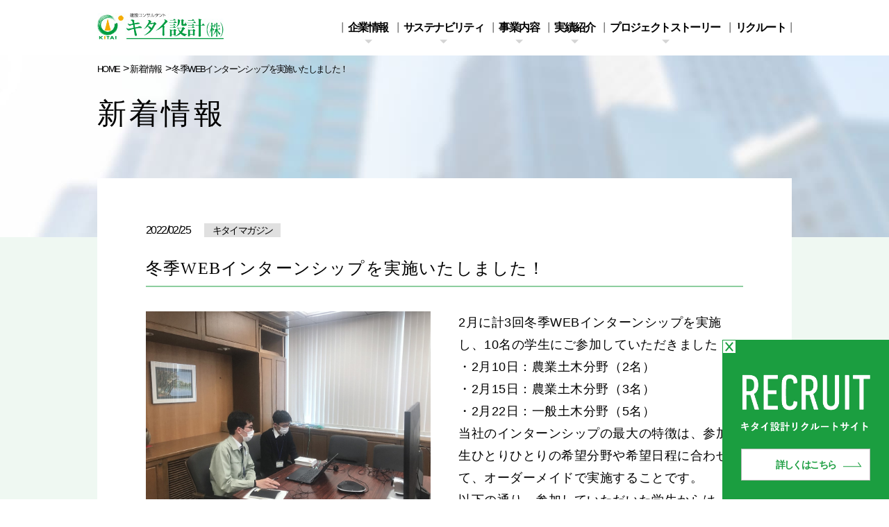

--- FILE ---
content_type: text/html; charset=UTF-8
request_url: https://www.kitai.jp/news/2022/02/706/
body_size: 10724
content:
<!DOCTYPE html>
<html lang="ja">
<head>
<meta charset="utf-8" />
<meta name="viewport" content="width=1180, maximum-scale=1.0, user-scalable=yes">
<meta name="description" content="" />
<meta name="keywords" content="" />
<meta name="format-detection" content="telephone=no">
<!-- js --> 
<script src="//ajax.googleapis.com/ajax/libs/jquery/1.11.2/jquery.min.js"></script> 
<script type="text/javascript" src="https://www.kitai.jp/assets/js/common.js"></script> 
<script type="text/javascript" src="https://www.kitai.jp/assets/js/drawer.js"></script> 
<!-- Google Tag Manager -->
<script>(function(w,d,s,l,i){w[l]=w[l]||[];w[l].push({'gtm.start':
new Date().getTime(),event:'gtm.js'});var f=d.getElementsByTagName(s)[0],
j=d.createElement(s),dl=l!='dataLayer'?'&l='+l:'';j.async=true;j.src=
'https://www.googletagmanager.com/gtm.js?id='+i+dl;f.parentNode.insertBefore(j,f);
})(window,document,'script','dataLayer','GTM-5Z224G3');</script>
<!-- End Google Tag Manager -->
<!-- css -->
<link rel="stylesheet" href="https://www.kitai.jp/assets/css/basic.css" />
<link rel="stylesheet" href="https://www.kitai.jp/assets/css/common.css" />
<link rel="stylesheet" href="https://www.kitai.jp/assets/css/style.css" />
<link rel="stylesheet" href="https://www.kitai.jp/assets/css/slick.css" />
<link rel="stylesheet" href="https://www.kitai.jp/assets/css/slick-theme.css" />
<link rel="stylesheet" href="https://www.kitai.jp/wp/wp-content/themes/kitai/style.css" />
<link rel="shortcut icon" type="image/x-icon" href="https://www.kitai.jp/assets/images/common/favicon.ico">
<meta property="og:site_name" content="キタイ設計株式会社">
<meta property="og:image" content="">
<meta property="og:url" content="">
<meta property="og:type" content="website">
<meta property="og:title" content="">
<meta property="og:description" content="">

<title>冬季WEBインターンシップを実施いたしました！ | 建設コンサルタント キタイ設計（株）</title>
<meta name='robots' content='max-image-preview:large' />
<link rel="alternate" title="oEmbed (JSON)" type="application/json+oembed" href="https://www.kitai.jp/wp-json/oembed/1.0/embed?url=https%3A%2F%2Fwww.kitai.jp%2Fnews%2F2022%2F02%2F706%2F" />
<link rel="alternate" title="oEmbed (XML)" type="text/xml+oembed" href="https://www.kitai.jp/wp-json/oembed/1.0/embed?url=https%3A%2F%2Fwww.kitai.jp%2Fnews%2F2022%2F02%2F706%2F&#038;format=xml" />
<style id='wp-img-auto-sizes-contain-inline-css' type='text/css'>
img:is([sizes=auto i],[sizes^="auto," i]){contain-intrinsic-size:3000px 1500px}
/*# sourceURL=wp-img-auto-sizes-contain-inline-css */
</style>
<style id='wp-emoji-styles-inline-css' type='text/css'>

	img.wp-smiley, img.emoji {
		display: inline !important;
		border: none !important;
		box-shadow: none !important;
		height: 1em !important;
		width: 1em !important;
		margin: 0 0.07em !important;
		vertical-align: -0.1em !important;
		background: none !important;
		padding: 0 !important;
	}
/*# sourceURL=wp-emoji-styles-inline-css */
</style>
<style id='wp-block-library-inline-css' type='text/css'>
:root{--wp-block-synced-color:#7a00df;--wp-block-synced-color--rgb:122,0,223;--wp-bound-block-color:var(--wp-block-synced-color);--wp-editor-canvas-background:#ddd;--wp-admin-theme-color:#007cba;--wp-admin-theme-color--rgb:0,124,186;--wp-admin-theme-color-darker-10:#006ba1;--wp-admin-theme-color-darker-10--rgb:0,107,160.5;--wp-admin-theme-color-darker-20:#005a87;--wp-admin-theme-color-darker-20--rgb:0,90,135;--wp-admin-border-width-focus:2px}@media (min-resolution:192dpi){:root{--wp-admin-border-width-focus:1.5px}}.wp-element-button{cursor:pointer}:root .has-very-light-gray-background-color{background-color:#eee}:root .has-very-dark-gray-background-color{background-color:#313131}:root .has-very-light-gray-color{color:#eee}:root .has-very-dark-gray-color{color:#313131}:root .has-vivid-green-cyan-to-vivid-cyan-blue-gradient-background{background:linear-gradient(135deg,#00d084,#0693e3)}:root .has-purple-crush-gradient-background{background:linear-gradient(135deg,#34e2e4,#4721fb 50%,#ab1dfe)}:root .has-hazy-dawn-gradient-background{background:linear-gradient(135deg,#faaca8,#dad0ec)}:root .has-subdued-olive-gradient-background{background:linear-gradient(135deg,#fafae1,#67a671)}:root .has-atomic-cream-gradient-background{background:linear-gradient(135deg,#fdd79a,#004a59)}:root .has-nightshade-gradient-background{background:linear-gradient(135deg,#330968,#31cdcf)}:root .has-midnight-gradient-background{background:linear-gradient(135deg,#020381,#2874fc)}:root{--wp--preset--font-size--normal:16px;--wp--preset--font-size--huge:42px}.has-regular-font-size{font-size:1em}.has-larger-font-size{font-size:2.625em}.has-normal-font-size{font-size:var(--wp--preset--font-size--normal)}.has-huge-font-size{font-size:var(--wp--preset--font-size--huge)}.has-text-align-center{text-align:center}.has-text-align-left{text-align:left}.has-text-align-right{text-align:right}.has-fit-text{white-space:nowrap!important}#end-resizable-editor-section{display:none}.aligncenter{clear:both}.items-justified-left{justify-content:flex-start}.items-justified-center{justify-content:center}.items-justified-right{justify-content:flex-end}.items-justified-space-between{justify-content:space-between}.screen-reader-text{border:0;clip-path:inset(50%);height:1px;margin:-1px;overflow:hidden;padding:0;position:absolute;width:1px;word-wrap:normal!important}.screen-reader-text:focus{background-color:#ddd;clip-path:none;color:#444;display:block;font-size:1em;height:auto;left:5px;line-height:normal;padding:15px 23px 14px;text-decoration:none;top:5px;width:auto;z-index:100000}html :where(.has-border-color){border-style:solid}html :where([style*=border-top-color]){border-top-style:solid}html :where([style*=border-right-color]){border-right-style:solid}html :where([style*=border-bottom-color]){border-bottom-style:solid}html :where([style*=border-left-color]){border-left-style:solid}html :where([style*=border-width]){border-style:solid}html :where([style*=border-top-width]){border-top-style:solid}html :where([style*=border-right-width]){border-right-style:solid}html :where([style*=border-bottom-width]){border-bottom-style:solid}html :where([style*=border-left-width]){border-left-style:solid}html :where(img[class*=wp-image-]){height:auto;max-width:100%}:where(figure){margin:0 0 1em}html :where(.is-position-sticky){--wp-admin--admin-bar--position-offset:var(--wp-admin--admin-bar--height,0px)}@media screen and (max-width:600px){html :where(.is-position-sticky){--wp-admin--admin-bar--position-offset:0px}}

/*# sourceURL=wp-block-library-inline-css */
</style><style id='global-styles-inline-css' type='text/css'>
:root{--wp--preset--aspect-ratio--square: 1;--wp--preset--aspect-ratio--4-3: 4/3;--wp--preset--aspect-ratio--3-4: 3/4;--wp--preset--aspect-ratio--3-2: 3/2;--wp--preset--aspect-ratio--2-3: 2/3;--wp--preset--aspect-ratio--16-9: 16/9;--wp--preset--aspect-ratio--9-16: 9/16;--wp--preset--color--black: #000000;--wp--preset--color--cyan-bluish-gray: #abb8c3;--wp--preset--color--white: #ffffff;--wp--preset--color--pale-pink: #f78da7;--wp--preset--color--vivid-red: #cf2e2e;--wp--preset--color--luminous-vivid-orange: #ff6900;--wp--preset--color--luminous-vivid-amber: #fcb900;--wp--preset--color--light-green-cyan: #7bdcb5;--wp--preset--color--vivid-green-cyan: #00d084;--wp--preset--color--pale-cyan-blue: #8ed1fc;--wp--preset--color--vivid-cyan-blue: #0693e3;--wp--preset--color--vivid-purple: #9b51e0;--wp--preset--gradient--vivid-cyan-blue-to-vivid-purple: linear-gradient(135deg,rgb(6,147,227) 0%,rgb(155,81,224) 100%);--wp--preset--gradient--light-green-cyan-to-vivid-green-cyan: linear-gradient(135deg,rgb(122,220,180) 0%,rgb(0,208,130) 100%);--wp--preset--gradient--luminous-vivid-amber-to-luminous-vivid-orange: linear-gradient(135deg,rgb(252,185,0) 0%,rgb(255,105,0) 100%);--wp--preset--gradient--luminous-vivid-orange-to-vivid-red: linear-gradient(135deg,rgb(255,105,0) 0%,rgb(207,46,46) 100%);--wp--preset--gradient--very-light-gray-to-cyan-bluish-gray: linear-gradient(135deg,rgb(238,238,238) 0%,rgb(169,184,195) 100%);--wp--preset--gradient--cool-to-warm-spectrum: linear-gradient(135deg,rgb(74,234,220) 0%,rgb(151,120,209) 20%,rgb(207,42,186) 40%,rgb(238,44,130) 60%,rgb(251,105,98) 80%,rgb(254,248,76) 100%);--wp--preset--gradient--blush-light-purple: linear-gradient(135deg,rgb(255,206,236) 0%,rgb(152,150,240) 100%);--wp--preset--gradient--blush-bordeaux: linear-gradient(135deg,rgb(254,205,165) 0%,rgb(254,45,45) 50%,rgb(107,0,62) 100%);--wp--preset--gradient--luminous-dusk: linear-gradient(135deg,rgb(255,203,112) 0%,rgb(199,81,192) 50%,rgb(65,88,208) 100%);--wp--preset--gradient--pale-ocean: linear-gradient(135deg,rgb(255,245,203) 0%,rgb(182,227,212) 50%,rgb(51,167,181) 100%);--wp--preset--gradient--electric-grass: linear-gradient(135deg,rgb(202,248,128) 0%,rgb(113,206,126) 100%);--wp--preset--gradient--midnight: linear-gradient(135deg,rgb(2,3,129) 0%,rgb(40,116,252) 100%);--wp--preset--font-size--small: 13px;--wp--preset--font-size--medium: 20px;--wp--preset--font-size--large: 36px;--wp--preset--font-size--x-large: 42px;--wp--preset--spacing--20: 0.44rem;--wp--preset--spacing--30: 0.67rem;--wp--preset--spacing--40: 1rem;--wp--preset--spacing--50: 1.5rem;--wp--preset--spacing--60: 2.25rem;--wp--preset--spacing--70: 3.38rem;--wp--preset--spacing--80: 5.06rem;--wp--preset--shadow--natural: 6px 6px 9px rgba(0, 0, 0, 0.2);--wp--preset--shadow--deep: 12px 12px 50px rgba(0, 0, 0, 0.4);--wp--preset--shadow--sharp: 6px 6px 0px rgba(0, 0, 0, 0.2);--wp--preset--shadow--outlined: 6px 6px 0px -3px rgb(255, 255, 255), 6px 6px rgb(0, 0, 0);--wp--preset--shadow--crisp: 6px 6px 0px rgb(0, 0, 0);}:where(.is-layout-flex){gap: 0.5em;}:where(.is-layout-grid){gap: 0.5em;}body .is-layout-flex{display: flex;}.is-layout-flex{flex-wrap: wrap;align-items: center;}.is-layout-flex > :is(*, div){margin: 0;}body .is-layout-grid{display: grid;}.is-layout-grid > :is(*, div){margin: 0;}:where(.wp-block-columns.is-layout-flex){gap: 2em;}:where(.wp-block-columns.is-layout-grid){gap: 2em;}:where(.wp-block-post-template.is-layout-flex){gap: 1.25em;}:where(.wp-block-post-template.is-layout-grid){gap: 1.25em;}.has-black-color{color: var(--wp--preset--color--black) !important;}.has-cyan-bluish-gray-color{color: var(--wp--preset--color--cyan-bluish-gray) !important;}.has-white-color{color: var(--wp--preset--color--white) !important;}.has-pale-pink-color{color: var(--wp--preset--color--pale-pink) !important;}.has-vivid-red-color{color: var(--wp--preset--color--vivid-red) !important;}.has-luminous-vivid-orange-color{color: var(--wp--preset--color--luminous-vivid-orange) !important;}.has-luminous-vivid-amber-color{color: var(--wp--preset--color--luminous-vivid-amber) !important;}.has-light-green-cyan-color{color: var(--wp--preset--color--light-green-cyan) !important;}.has-vivid-green-cyan-color{color: var(--wp--preset--color--vivid-green-cyan) !important;}.has-pale-cyan-blue-color{color: var(--wp--preset--color--pale-cyan-blue) !important;}.has-vivid-cyan-blue-color{color: var(--wp--preset--color--vivid-cyan-blue) !important;}.has-vivid-purple-color{color: var(--wp--preset--color--vivid-purple) !important;}.has-black-background-color{background-color: var(--wp--preset--color--black) !important;}.has-cyan-bluish-gray-background-color{background-color: var(--wp--preset--color--cyan-bluish-gray) !important;}.has-white-background-color{background-color: var(--wp--preset--color--white) !important;}.has-pale-pink-background-color{background-color: var(--wp--preset--color--pale-pink) !important;}.has-vivid-red-background-color{background-color: var(--wp--preset--color--vivid-red) !important;}.has-luminous-vivid-orange-background-color{background-color: var(--wp--preset--color--luminous-vivid-orange) !important;}.has-luminous-vivid-amber-background-color{background-color: var(--wp--preset--color--luminous-vivid-amber) !important;}.has-light-green-cyan-background-color{background-color: var(--wp--preset--color--light-green-cyan) !important;}.has-vivid-green-cyan-background-color{background-color: var(--wp--preset--color--vivid-green-cyan) !important;}.has-pale-cyan-blue-background-color{background-color: var(--wp--preset--color--pale-cyan-blue) !important;}.has-vivid-cyan-blue-background-color{background-color: var(--wp--preset--color--vivid-cyan-blue) !important;}.has-vivid-purple-background-color{background-color: var(--wp--preset--color--vivid-purple) !important;}.has-black-border-color{border-color: var(--wp--preset--color--black) !important;}.has-cyan-bluish-gray-border-color{border-color: var(--wp--preset--color--cyan-bluish-gray) !important;}.has-white-border-color{border-color: var(--wp--preset--color--white) !important;}.has-pale-pink-border-color{border-color: var(--wp--preset--color--pale-pink) !important;}.has-vivid-red-border-color{border-color: var(--wp--preset--color--vivid-red) !important;}.has-luminous-vivid-orange-border-color{border-color: var(--wp--preset--color--luminous-vivid-orange) !important;}.has-luminous-vivid-amber-border-color{border-color: var(--wp--preset--color--luminous-vivid-amber) !important;}.has-light-green-cyan-border-color{border-color: var(--wp--preset--color--light-green-cyan) !important;}.has-vivid-green-cyan-border-color{border-color: var(--wp--preset--color--vivid-green-cyan) !important;}.has-pale-cyan-blue-border-color{border-color: var(--wp--preset--color--pale-cyan-blue) !important;}.has-vivid-cyan-blue-border-color{border-color: var(--wp--preset--color--vivid-cyan-blue) !important;}.has-vivid-purple-border-color{border-color: var(--wp--preset--color--vivid-purple) !important;}.has-vivid-cyan-blue-to-vivid-purple-gradient-background{background: var(--wp--preset--gradient--vivid-cyan-blue-to-vivid-purple) !important;}.has-light-green-cyan-to-vivid-green-cyan-gradient-background{background: var(--wp--preset--gradient--light-green-cyan-to-vivid-green-cyan) !important;}.has-luminous-vivid-amber-to-luminous-vivid-orange-gradient-background{background: var(--wp--preset--gradient--luminous-vivid-amber-to-luminous-vivid-orange) !important;}.has-luminous-vivid-orange-to-vivid-red-gradient-background{background: var(--wp--preset--gradient--luminous-vivid-orange-to-vivid-red) !important;}.has-very-light-gray-to-cyan-bluish-gray-gradient-background{background: var(--wp--preset--gradient--very-light-gray-to-cyan-bluish-gray) !important;}.has-cool-to-warm-spectrum-gradient-background{background: var(--wp--preset--gradient--cool-to-warm-spectrum) !important;}.has-blush-light-purple-gradient-background{background: var(--wp--preset--gradient--blush-light-purple) !important;}.has-blush-bordeaux-gradient-background{background: var(--wp--preset--gradient--blush-bordeaux) !important;}.has-luminous-dusk-gradient-background{background: var(--wp--preset--gradient--luminous-dusk) !important;}.has-pale-ocean-gradient-background{background: var(--wp--preset--gradient--pale-ocean) !important;}.has-electric-grass-gradient-background{background: var(--wp--preset--gradient--electric-grass) !important;}.has-midnight-gradient-background{background: var(--wp--preset--gradient--midnight) !important;}.has-small-font-size{font-size: var(--wp--preset--font-size--small) !important;}.has-medium-font-size{font-size: var(--wp--preset--font-size--medium) !important;}.has-large-font-size{font-size: var(--wp--preset--font-size--large) !important;}.has-x-large-font-size{font-size: var(--wp--preset--font-size--x-large) !important;}
/*# sourceURL=global-styles-inline-css */
</style>

<style id='classic-theme-styles-inline-css' type='text/css'>
/*! This file is auto-generated */
.wp-block-button__link{color:#fff;background-color:#32373c;border-radius:9999px;box-shadow:none;text-decoration:none;padding:calc(.667em + 2px) calc(1.333em + 2px);font-size:1.125em}.wp-block-file__button{background:#32373c;color:#fff;text-decoration:none}
/*# sourceURL=/wp-includes/css/classic-themes.min.css */
</style>
<link rel="https://api.w.org/" href="https://www.kitai.jp/wp-json/" /><link rel="EditURI" type="application/rsd+xml" title="RSD" href="https://www.kitai.jp/wp/xmlrpc.php?rsd" />
<meta name="generator" content="WordPress 6.9" />
<link rel="canonical" href="https://www.kitai.jp/news/2022/02/706/" />
<link rel='shortlink' href='https://www.kitai.jp/?p=706' />

</head>
<body>
<!-- Google Tag Manager (noscript) -->
<noscript><iframe src="https://www.googletagmanager.com/ns.html?id=GTM-5Z224G3"
height="0" width="0" style="display:none;visibility:hidden"></iframe></noscript>
<!-- End Google Tag Manager (noscript) -->
<div id="overlay_wrapper"></div>
<header id="header">
    <div class="inner flex">
        <h1 class="logo"><a href="https://www.kitai.jp/"><img src="https://www.kitai.jp/assets/images/common/logo.jpg" alt="建設コンサルタント キタイ設計（株）"/></a></h1>
        <!-- MEGAMENU -->
        <ul class="header_menu flex">
            <li><span>企業情報</span>
                <div class="mega_menu">
                    <ul class="mega_inner flex_no_justify">
                        <li><a href="https://www.kitai.jp/company/about/">
                            <p class="mega_menu_img"><img src="https://www.kitai.jp/assets/images/common/mega/mega_menu_img01_1.jpg" alt=""/></p>
                            <p class="mega_menu_tit">キタイ設計について</p>
                            </a>
                        </li>
                        <li><a href="https://www.kitai.jp/company/office/">
                            <p class="mega_menu_img"><img src="https://www.kitai.jp/assets/images/common/mega/mega_menu_img01_2.jpg" alt=""/></p>
                            <p class="mega_menu_tit">事業所一覧</p>
                            </a>
                        </li>
                        <li><a href="https://www.kitai.jp/company/qualified/">
                            <p class="mega_menu_img"><img src="https://www.kitai.jp/assets/images/common/mega/mega_menu_img01_3.jpg" alt=""/></p>
                            <p class="mega_menu_tit">資格者情報</p>
                            </a> </li>
                    </ul>
                </div>
            </li>
            <li><span>サステナビリティ</span>
                <div class="mega_menu">
                    <ul class="mega_inner flex_no_justify">
                        <li><a href="https://www.kitai.jp/sustainability/message.html">
                            <p class="mega_menu_img"><img src="https://www.kitai.jp/assets/images/common/mega/mega_menu_img02_1.jpg" alt=""/></p>
                            <p class="mega_menu_tit">トップメッセージ</p>
                            </a> </li>
                        <li><a href="https://www.kitai.jp/sustainability/case.html">
                            <p class="mega_menu_img"><img src="https://www.kitai.jp/assets/images/common/mega/mega_menu_img02_2.jpg" alt=""/></p>
                            <p class="mega_menu_tit">取組事例</p>
                            </a> </li>
                        <li><a href="https://www.kitai.jp/sustainability/sdgs.html" class="under">
                            <p class="mega_menu_img"><img src="https://www.kitai.jp/assets/images/common/mega/mega_menu_img02_3.jpg" alt=""/></p>
                            <p class="mega_menu_tit">KITAI SDGs Plan<br>
                                2020⇒2030</p>
                            </a> </li>
                        <li><a href="https://www.kitai.jp/sustainability/green.html" class="under">
                            <p class="mega_menu_img"><img src="https://www.kitai.jp/assets/images/common/mega/mega_menu_img02_4.jpg" alt=""/></p>
                            <p class="mega_menu_tit">キタイ・グリーン<br>
                                長期ビジョン 2050</p>
                            </a> </li>
                    </ul>
                </div>
            </li>
            <li><span>事業内容</span>
                <div class="mega_menu">
                    <ul class="mega_inner flex_no_justify">
                        <li><a href="https://www.kitai.jp/business/stock.html" class="under">
                            <p class="mega_menu_img"><img src="https://www.kitai.jp/assets/images/common/mega/mega_menu_img03_1.jpg" alt=""/></p>
                            <p class="mega_menu_tit">農村地域の発展と生産性の向上に向けて</p>
                            </a> </li>
                        <li><a href="https://www.kitai.jp/business/road.html" class="under">
                            <p class="mega_menu_img"><img src="https://www.kitai.jp/assets/images/common/mega/mega_menu_img03_2.jpg" alt=""/></p>
                            <p class="mega_menu_tit">機能性・安全性と自然環境との調和を目指して</p>
                            </a> </li>
                        <li><a href="https://www.kitai.jp/business/city.html">
                            <p class="mega_menu_img"><img src="https://www.kitai.jp/assets/images/common/mega/mega_menu_img03_3.jpg" alt=""/></p>
                            <p class="mega_menu_tit">人・まち・産業がともに輝き続けるまちづくりに向けて</p>
                            </a> </li>
                        <li><a href="https://www.kitai.jp/business/landscape.html">
                            <p class="mega_menu_img"><img src="https://www.kitai.jp/assets/images/common/mega/mega_menu_img03_4.jpg" alt=""/></p>
                            <p class="mega_menu_tit">人と自然との共生を目指して</p>
                            </a> </li>
                        <li><a href="https://www.kitai.jp/business/architecture.html">
                            <p class="mega_menu_img"><img src="https://www.kitai.jp/assets/images/common/mega/mega_menu_img03_5.jpg" alt=""/></p>
                            <p class="mega_menu_tit">まちや自然との融和を目指して</p>
                            </a> </li>
                        <li><a href="https://www.kitai.jp/business/environment.html" class="under">
                            <p class="mega_menu_img"><img src="https://www.kitai.jp/assets/images/common/mega/mega_menu_img03_6.jpg" alt=""/></p>
                            <p class="mega_menu_tit">綿密な調査で地域の安全・安心・環境を支える</p>
                            </a> </li>
                        <li><a href="https://www.kitai.jp/business/overseas.html" class="under">
                            <p class="mega_menu_img"><img src="https://www.kitai.jp/assets/images/common/mega/mega_menu_img03_7.jpg" alt=""/></p>
                            <p class="mega_menu_tit">開発途上国の自立的発展に向けて</p>
                            </a> </li>
                        <li><a href="https://www.kitai.jp/business/csr.html" class="under">
                            <p class="mega_menu_img"><img src="https://www.kitai.jp/assets/images/common/mega/mega_menu_img03_8.jpg" alt=""/></p>
                            <p class="mega_menu_tit">地域の自立・活性化に向けた社会貢献を</p>
                            </a> </li>
                    </ul>
                </div>
            </li>
            <li><span>実績紹介</span>
                <div class="mega_menu">
                    <ul class="mega_inner flex_no_justify">
                        <li><a href="https://www.kitai.jp/achivements/">
                            <p class="mega_menu_img"><img src="https://www.kitai.jp/assets/images/common/mega/mega_menu_img05_1.jpg" alt=""/></p>
                            <p class="mega_menu_tit">実績紹介検索</p>
                            </a> </li>
                        <li><a href="https://www.kitai.jp/book/">
                            <p class="mega_menu_img"><img src="https://www.kitai.jp/assets/images/common/mega/mega_menu_img05_2.jpg" alt=""/></p>
                            <p class="mega_menu_tit">デジタルブック</p>
                            </a> </li>
                    </ul>
                </div>
            </li>
            <li><span>プロジェクトストーリー</span>
                <div class="mega_menu">
                    <ul class="mega_inner flex_no_justify">
                        <li><a href="https://www.kitai.jp/project/story01.html">
                            <p class="mega_menu_img"><img src="https://www.kitai.jp/assets/images/common/mega/mega_menu_img04_1.jpg" alt=""/></p>
                            <p class="mega_menu_tit">STORY1<br>
                                太市西部地区<br>実施設計</p>
                            </a> </li>
                        <li><a href="https://www.kitai.jp/project/story02.html">
                            <p class="mega_menu_img"><img src="https://www.kitai.jp/assets/images/common/mega/mega_menu_img04_2.jpg" alt=""/></p>
                            <p class="mega_menu_tit">STORY2<br>
                                和田地区河川<br>
                                応急頭首工実施設計</p>
                            </a> </li>
                    </ul>
                </div>
            </li>
            <li><a href="https://kitai-r.jp/" target="_blank">リクルート</a></li>
        </ul>
        <p class="btn_menu sp" id="menu"><img src="https://www.kitai.jp/assets/images/common/sp/btn_menu.jpg" alt="MENU"/></p>
    </div>
</header>
<nav id="gnav"> 
    <!-- drawer -->
    <div class="drawer">
        <div class="drawer_header flex">
            <p class="logo"><a href="https://www.kitai.jp/"><img src="https://www.kitai.jp/assets/images/common/logo.jpg" alt="建設コンサルタント キタイ設計（株）"/></a></p>
            <p class="btn_close" id="drawer_close"><img src="https://www.kitai.jp/assets/images/common/sp/btn_close.jpg" alt=""/></p>
        </div>
        <div class="dw_menu_group flex">
            <ul class="dw_menu">
                <li><span class="first_class">企業情報</span>
                    <ul>
                        <li class="sp"><a href="https://www.kitai.jp/company/about/">キタイ設計について</a></li>
                        <li class="sp"><a href="https://www.kitai.jp/company/office/">事業所一覧</a></li>
                        <li class="pc"><a href="#">企業理念</a></li>
                        <li class="pc"><a href="#">社長メッセージ</a></li>
                        <li class="pc"><a href="#">会社概要</a></li>
                        <li class="pc"><a href="#">ネットワーク</a></li>
                        <li class="pc"><a href="#">沿革</a></li>
                        <li><a href="https://www.kitai.jp/company/qualified/">資格者情報</a></li>
                    </ul>
                </li>
            </ul>
            <ul class="dw_menu">
                <li><span class="first_class">サステナビリティ</span>
                    <ul>
                        <li><a href="https://www.kitai.jp/sustainability/message.html">トップメッセージ</a></li>
                        <li><a href="https://www.kitai.jp/sustainability/case.html">取組事例</a></li>
                        <li class="sp"><a href="https://www.kitai.jp/sustainability/sdgs.html">KITAI SDGs Plan 2020⇒2030</a></li>
                        <li class="pc"><a href="https://www.kitai.jp/sustainability/sdgs.html">KITAI SDGs Plan<br>
                            2020⇒2030</a></li>
                        <li><a href="https://www.kitai.jp/sustainability/green.html">キタイ・グリーン長期ビジョン 2050</a></li>
                    </ul>
                </li>
            </ul>
            <ul class="dw_menu">
                <li><span class="first_class">事業内容</span>
                    <ul>
                        <li><a href="https://www.kitai.jp/business/stock.html">農村地域の発展と生産性の向上に向けて</a></li>
                        <li><a href="https://www.kitai.jp/business/road.html">機能性・安全性と自然環境との調和を目指して</a></li>
                        <li><a href="https://www.kitai.jp/business/city.html">人・まち・産業がともに輝き続けるまちづくりに向けて</a></li>
                        <li><a href="https://www.kitai.jp/business/landscape.html">人と自然との共生を目指して</a></li>
                        <li><a href="https://www.kitai.jp/business/architecture.html">まちや自然との融和を目指して</a></li>
                        <li><a href="https://www.kitai.jp/business/environment.html">綿密な調査で地域の安全・安心・環境を支える</a></li>
                        <li><a href="https://www.kitai.jp/business/overseas.html">開発途上国の自立的発展に向けて</a></li>
                        <li><a href="https://www.kitai.jp/business/csr.html">地域の自立・活性化に向けた社会貢献を</a></li>
                    </ul>
                </li>
            </ul>
            <ul class="dw_menu">
                <li><span class="first_class">実績紹介</span>
                    <ul>
                        <li><a href="https://www.kitai.jp/achivements/">実績紹介検索</a></li>
                        <li><a href="https://www.kitai.jp/book/">デジタルブック</a></li>
                    </ul>
                </li>
            </ul>
            <ul class="dw_menu">
                <li><span class="first_class">プロジェクトストーリー</span>
                    <ul class="story">
                        <li><a href="https://www.kitai.jp/project/story01.html">STORY1<br class="pc">
                            北太市西部地区<br class="pc">実施設計</a></li>
                        <li><a href="https://www.kitai.jp/project/story02.html">STORY2<br class="pc">
                            和田地区河川<br class="pc">応急頭首工実施設計</a></li>
                    </ul>
                </li>
            </ul>
            <ul class="dw_menu">
                <li><a href="https://kitai-r.jp/" class="first_class btn-recruit" target="_blank">リクルート</a></li>
            </ul>
        </div>
    </div>
    <!-- drawer --> 
</nav>

<main>
<div class="container">
<article>
            <section id="news">
                <div class="title_area">
                    <div class="inner">
                        <div class="breadcrumbs" vocab="http://schema.org/" typeof="BreadcrumbList"> <span property="itemListElement" typeof="ListItem"> <a property="item" typeof="WebPage" href="https://www.kitai.jp/" class="home"> <span property="name">HOME</span> </a>
                            <meta property="position" content="1">
                            </span>&nbsp;&gt;&nbsp;<span property="itemListElement" typeof="ListItem"><a property="item" typeof="WebPage" title="新着情報" href="https://www.kitai.jp/news/" class="taxonomy category"><span property="name">新着情報</span></a>
                            <meta property="position" content="2">
                            </span>&nbsp;&gt;&nbsp;<span property="itemListElement" typeof="ListItem"><span property="name">冬季WEBインターンシップを実施いたしました！</span>
                            <meta property="position" content="3">
                            </span> </div>
                        <div class="flex">
                            <h2 class="tit_jp f_min">新着情報</h2>
                            <!--<ul class="news_tab_menu flex">
                                <li class="tab is-active"><a href="#">すべて</a></li>
                                <li class="tab"><a href="#">お知らせ</a></li>
                                <li class="tab"><a href="#">表彰</a></li>
                                <li class="tab"><a href="#">キタイマガジン</a></li>
                            </ul>--> 
                        </div>
                    </div>
                </div>
                    <div class="news_group">
                    <div class="news_inner02 clearfix">
                        <p class="detail_date flex">2022/02/25                                                            <span class="label product-magazine">キタイマガジン</span>
                                                </p>
                        <h3 class="detail_tit f_min">冬季WEBインターンシップを実施いたしました！</h3>
                                                
                                                    <div class="txt_area u-fr">
                            <p>2月に計3回冬季WEBインターンシップを実施し、10名の学生にご参加していただきました！</p>
<p>・2月10日：農業土木分野（2名）</p>
<p>・2月15日：農業土木分野（3名）</p>
<p>・2月22日：一般土木分野（5名）</p>
<p>当社のインターンシップの最大の特徴は、参加学生ひとりひとりの希望分野や希望日程に合わせて、オーダーメイドで実施することです。</p>
<p>以下の通り、参加していただいた学生からは、嬉しい言葉も頂きました。</p>
<p>8月実施予定の夏季インターンシップは、対面実施したいと考えております。</p>
<p>↓↓過去に実施したインターンシップの詳細や、参加者の声はコチラ↓↓</p>
<p><a href="https://kitai-r.jp/internship/">★https://kitai-r.jp/internship/★</a></p>
<p>&nbsp;</p>
<p>◆◇参加者の声(1名分抜粋)◇◆</p>
<p>先日はお忙しい中インターンシップを開催していただき、誠にありがとうございました。オンラインではありますが、当初の目的の一つであった社内の雰囲気や社風について感じられました。</p>
<p>貴社の最大の魅力である「アットホーム」について、プログラムや社員間のコミュニケーションを通して伝わりました。</p>
<p>事業内容についても、業務体験や社員インタビュー、業界説明での貴社の考え方から深く知ることができました。</p>
<p>特に業務体験では、これまでの事例を挙げて、地域のニーズや周辺状況を基に、どういった部分を道路設計では考えるべきか学びました。</p>
<p>お時間の関係もありますが、社員インタビューで学生から質問できればよかったなと感じております。</p>
<p>&nbsp;</p>
<p>&nbsp;</p>
                            </div>
                            <ul class="img_area u-fl">
                            <li><img src="https://www.kitai.jp/wp/wp-content/uploads/2022/02/a³2.jpg" alt=""></li>
                                                                                                                                                                                                                                                </ul>
                    </div>
                    <!-- ページャー -->
                    <ul class="pagenation flex">
                        <li><a href="https://www.kitai.jp/news/2022/02/702/" rel="prev">【福利厚生】　教養文化費でオトクに楽しめる！？</a></li>
                        <li><a href="https://www.kitai.jp/news/">一覧に戻る</a></li>
                        <li><a href="https://www.kitai.jp/news/2022/03/722/" rel="next">2022年3月11日　近畿農政局農業農村整備事業優良工事等表彰を受賞しました！</a></li>
                    </ul>
                    <p class="common_btn sp"><a href="https://www.kitai.jp/news/">一覧に戻る</a></p>
                </div>
            </section>
        </article>
</div>
</main>
<div class="bnner-box js-f_bnner">
    <div class="bnner-box_area">
        <div class="close-btn"><span></span></div>
        <p class="ttl-recruit-site">
            <a class="ttl-recruit-site_link" href="https://kitai-r.jp/" target="_blank" rel="nofollow" class="link">
                <img class="ttl-recruit-site_pc" src="https://www.kitai.jp/assets/images/top/ttl_recruit-site.png" alt="RECRUIT キタイ設計リクルートサイト">
            </a>
            <a class="ttl-recruit-site_link" href="https://kitai-r.jp/" target="_blank" rel="nofollow" class="link">
                <img class="ttl-recruit-site_sp" src="https://www.kitai.jp/assets/images/top/ttl_recruit-site_sp.png" alt="">
            </a>
        </p>
        <p class="common_btn btn">
            <a class="ttl-recruit-site_link ttl-recruit-site_link_detail" href="https://kitai-r.jp/" target="_blank" rel="nofollow" class="link"><span>詳しくはこちら</span></a>
        </p>
    </div>

</div>
<footer id="footer">
    <div class="inner">
        <div class="ft_menu_group flex">
            <ul class="ft_menu">
                <li><span class="first_class">企業情報</span>
                    <ul>
                        <li><a href="https://www.kitai.jp/company/about/">キタイ設計について</a></li>
                        <li><a href="https://www.kitai.jp/company/office/">事業所一覧</a></li>
                        <li><a href="https://www.kitai.jp/company/qualified/">資格者情報</a></li>
                    </ul>
                </li>
            </ul>
            <ul class="ft_menu">
                <li><span class="first_class">サステナビリティ</span>
                    <ul>
                        <li><a href="https://www.kitai.jp/sustainability/message.html">トップメッセージ</a></li>
                        <li><a href="https://www.kitai.jp/sustainability/case.html">取組事例</a></li>
                        <li class="sp"><a href="https://www.kitai.jp/sustainability/sdgs.html">KITAI SDGs Plan 2020⇒2030</a></li>
                        <li class="pc"><a href="https://www.kitai.jp/sustainability/sdgs.html">KITAI SDGs Plan<br>
                            2020⇒2030</a></li>
                        <li><a href="https://www.kitai.jp/sustainability/green.html">キタイ・グリーン<br>長期ビジョン 2050</a></li>
                    </ul>
                </li>
            </ul>
            <ul class="ft_menu">
                <li><span class="first_class">事業内容</span>
                    <ul>
                        <li><a href="https://www.kitai.jp/business/stock.html">農村地域の発展と生産性の向上に向けて</a></li>
                        <li><a href="https://www.kitai.jp/business/road.html">機能性・安全性と自然環境との調和を目指して</a></li>
                        <li><a href="https://www.kitai.jp/business/city.html">人・まち・産業がともに輝き続けるまちづくりに向けて</a></li>
                        <li><a href="https://www.kitai.jp/business/landscape.html">人と自然との共生を目指して</a></li>
                        <li><a href="https://www.kitai.jp/business/architecture.html">まちや自然との融和を目指して</a></li>
                        <li><a href="https://www.kitai.jp/business/environment.html">綿密な調査で地域の安全・安心・環境を支える</a></li>
                        <li><a href="https://www.kitai.jp/business/overseas.html">開発途上国の自立的発展に向けて</a></li>
                        <li><a href="https://www.kitai.jp/business/csr.html">地域の自立・活性化に向けた社会貢献を</a></li>
                    </ul>
                </li>
            </ul>
            <ul class="ft_menu">
                <li><span class="first_class">実績紹介</span>
                    <ul>
                        <li><a href="https://www.kitai.jp/achivements/">実績紹介検索</a></li>
                        <li><a href="https://www.kitai.jp/book/">デジタルブック</a></li>
                    </ul>
                </li>
            </ul>
            <ul class="ft_menu">
                <li><span class="first_class">プロジェクトストーリー</span>
                    <ul class="story">
                        <li><a href="https://www.kitai.jp/project/story01.html">STORY1<br class="pc">
                            太市西部地区<br class="pc">実施設計</a></li>
                        <li><a href="https://www.kitai.jp/project/story02.html">STORY2<br class="pc">
                            和田地区河川<br class="pc">応急頭首工実施設計</a></li>
                    </ul>
                </li>
                <li class="last_rec_menu"><a href="https://kitai-r.jp/" class="first_class" target="_blank">リクルート</a></li>
            </ul>
        </div>
        <div class="ft_info_box flex">
            <p class="ft_logo">
                <a href="https://www.kitai.jp/">
                    <img src="https://www.kitai.jp/assets/images/common/logo.jpg" alt="建設コンサルタント キタイ設計（株）"/>
                </a>
            </p>
            <ul class="ft_gv_menu flex">
                <li><a href="https://www.kitai.jp/inq/">お問い合わせ</a></li>
                <li><a href="https://www.kitai.jp/links/">リンク</a></li>
                <li><a href="https://www.kitai.jp/privacy/">プライバシーポリシー</a></li>
            </ul>
        </div>
    </div>
    <small>Copyright©2011-2022 Kitai Sekkei Co.,Ltd. <br class="sp">All rights reserved.</small>
    <div class="print_footer flex">
        <p class="ft_logo"><img src="https://www.kitai.jp/assets/images/common/logo.jpg" alt="建設コンサルタント キタイ設計（株）"/></p>
        <div class="ft_info flex">
            <p>事業所一覧はこちらから<br>https://www.kitai.jp/company/office/</p>
            <p><img src="https://www.kitai.jp/assets/images/common/qr.png" alt="QR"/></p>
        </div>
    </div>
</footer>
<!-- js --> 
<script type="text/javascript" src="https://www.kitai.jp/assets/js/slick.min.js"></script>
<script type="text/javascript" src="https://www.kitai.jp/assets/js/check.js"></script>
<script type="speculationrules">
{"prefetch":[{"source":"document","where":{"and":[{"href_matches":"/*"},{"not":{"href_matches":["/wp/wp-*.php","/wp/wp-admin/*","/wp/wp-content/uploads/*","/wp/wp-content/*","/wp/wp-content/plugins/*","/wp/wp-content/themes/kitai/*","/*\\?(.+)"]}},{"not":{"selector_matches":"a[rel~=\"nofollow\"]"}},{"not":{"selector_matches":".no-prefetch, .no-prefetch a"}}]},"eagerness":"conservative"}]}
</script>
<script id="wp-emoji-settings" type="application/json">
{"baseUrl":"https://s.w.org/images/core/emoji/17.0.2/72x72/","ext":".png","svgUrl":"https://s.w.org/images/core/emoji/17.0.2/svg/","svgExt":".svg","source":{"concatemoji":"https://www.kitai.jp/wp/wp-includes/js/wp-emoji-release.min.js?ver=6.9"}}
</script>
<script type="module">
/* <![CDATA[ */
/*! This file is auto-generated */
const a=JSON.parse(document.getElementById("wp-emoji-settings").textContent),o=(window._wpemojiSettings=a,"wpEmojiSettingsSupports"),s=["flag","emoji"];function i(e){try{var t={supportTests:e,timestamp:(new Date).valueOf()};sessionStorage.setItem(o,JSON.stringify(t))}catch(e){}}function c(e,t,n){e.clearRect(0,0,e.canvas.width,e.canvas.height),e.fillText(t,0,0);t=new Uint32Array(e.getImageData(0,0,e.canvas.width,e.canvas.height).data);e.clearRect(0,0,e.canvas.width,e.canvas.height),e.fillText(n,0,0);const a=new Uint32Array(e.getImageData(0,0,e.canvas.width,e.canvas.height).data);return t.every((e,t)=>e===a[t])}function p(e,t){e.clearRect(0,0,e.canvas.width,e.canvas.height),e.fillText(t,0,0);var n=e.getImageData(16,16,1,1);for(let e=0;e<n.data.length;e++)if(0!==n.data[e])return!1;return!0}function u(e,t,n,a){switch(t){case"flag":return n(e,"\ud83c\udff3\ufe0f\u200d\u26a7\ufe0f","\ud83c\udff3\ufe0f\u200b\u26a7\ufe0f")?!1:!n(e,"\ud83c\udde8\ud83c\uddf6","\ud83c\udde8\u200b\ud83c\uddf6")&&!n(e,"\ud83c\udff4\udb40\udc67\udb40\udc62\udb40\udc65\udb40\udc6e\udb40\udc67\udb40\udc7f","\ud83c\udff4\u200b\udb40\udc67\u200b\udb40\udc62\u200b\udb40\udc65\u200b\udb40\udc6e\u200b\udb40\udc67\u200b\udb40\udc7f");case"emoji":return!a(e,"\ud83e\u1fac8")}return!1}function f(e,t,n,a){let r;const o=(r="undefined"!=typeof WorkerGlobalScope&&self instanceof WorkerGlobalScope?new OffscreenCanvas(300,150):document.createElement("canvas")).getContext("2d",{willReadFrequently:!0}),s=(o.textBaseline="top",o.font="600 32px Arial",{});return e.forEach(e=>{s[e]=t(o,e,n,a)}),s}function r(e){var t=document.createElement("script");t.src=e,t.defer=!0,document.head.appendChild(t)}a.supports={everything:!0,everythingExceptFlag:!0},new Promise(t=>{let n=function(){try{var e=JSON.parse(sessionStorage.getItem(o));if("object"==typeof e&&"number"==typeof e.timestamp&&(new Date).valueOf()<e.timestamp+604800&&"object"==typeof e.supportTests)return e.supportTests}catch(e){}return null}();if(!n){if("undefined"!=typeof Worker&&"undefined"!=typeof OffscreenCanvas&&"undefined"!=typeof URL&&URL.createObjectURL&&"undefined"!=typeof Blob)try{var e="postMessage("+f.toString()+"("+[JSON.stringify(s),u.toString(),c.toString(),p.toString()].join(",")+"));",a=new Blob([e],{type:"text/javascript"});const r=new Worker(URL.createObjectURL(a),{name:"wpTestEmojiSupports"});return void(r.onmessage=e=>{i(n=e.data),r.terminate(),t(n)})}catch(e){}i(n=f(s,u,c,p))}t(n)}).then(e=>{for(const n in e)a.supports[n]=e[n],a.supports.everything=a.supports.everything&&a.supports[n],"flag"!==n&&(a.supports.everythingExceptFlag=a.supports.everythingExceptFlag&&a.supports[n]);var t;a.supports.everythingExceptFlag=a.supports.everythingExceptFlag&&!a.supports.flag,a.supports.everything||((t=a.source||{}).concatemoji?r(t.concatemoji):t.wpemoji&&t.twemoji&&(r(t.twemoji),r(t.wpemoji)))});
//# sourceURL=https://www.kitai.jp/wp/wp-includes/js/wp-emoji-loader.min.js
/* ]]> */
</script>
</body>
</html>


--- FILE ---
content_type: text/css
request_url: https://www.kitai.jp/assets/css/common.css
body_size: 3814
content:
@charset "UTF-8";

/* 20230308 bnner-box */
.bnner-box {
  background: #1b9e40;
  position: fixed;
  right: 0;
  bottom: 0;
  z-index: 10;
}

.bnner-box .txt {
  display: none;
}

.bnner-box_area dl {
  display: none;
}

@media screen and (min-width: 641px) {
  body {
    background: #fff;
    width: 100%;
    min-width: 1000px;
    text-size-adjust: 100%;
    font-size: 16px;
    font-weight: 500;
    letter-spacing: -0.1em;
    font-family: '游ゴシック Medium', 'Yu Gothic Medium', '游ゴシック体',
      'Yu Gothic M', YuGothic, 'Yu Gothic', 'メイリオ', Meiryo, Verdana,
      'ヒラギノ角ゴ ProN W3', 'Hiragino Kaku Gothic ProN', Arial, sans-serif;
  }

  img {
    max-width: 100%;
    width: auto;
    height: auto;
    vertical-align: bottom;
  }

  .pc {
    display: block;
  }

  .sp {
    display: none;
  }

  /* header */
  #header {
    margin: 0 auto;
    width: 100%;
    background: #fff;

    /* position: relative; */
    position: fixed;
    z-index: 100;
  }

  #header .inner {
    /* justify-content: flex-end; */
    margin: 0 auto;
    padding: 19px 0 0;
    width: 1000px;
    height: 80px;
    box-sizing: border-box;
    box-sizing: border-box;
  }

  #header .inner .logo {
    width: 182px;

    /*
    position: absolute;
    left: 10px;
    top: 19px; */
  }

  #header .inner .header_menu {
    margin-top: 13px;
    width: 648px;
    background: url('../images/common/header_line.jpg') no-repeat right top;
  }

  #header .inner .header_menu li {
    -webkit-box-pack: center;
    -ms-flex-pack: center;
    justify-content: center;
    -webkit-box-align: center;
    -ms-flex-align: center;
    align-items: center;
    width: auto;
    line-height: 1;
    text-align: center;
    background: url('../images/common/header_line.jpg') no-repeat left top;
    transition: all 0.3s ease-in-out;
    transition: all 0.3s ease-in-out;
  }

  #header .inner .header_menu li span {
    display: block;
    padding: 0 9px 15px;
    width: auto;
    font-size: 16px;
    font-weight: bold;
    background-image: url('../images/common/header_arrow.png');
    background-repeat: no-repeat;
    background-position: center bottom;
    cursor: pointer;
  }

  #header .inner .header_menu li span:hover {
    color: #1b9e40;
    background-image: url('../images/common/header_arrow_on.png');
    transition: 0;
    transition: 0;
  }

  #header .inner .header_menu li a {
    display: block;
    padding: 0 9px 15px;
    width: auto;
    font-size: 16px;
    font-weight: bold;
    background-image: url('../images/common/header_arrow.png');
    background-repeat: no-repeat;
    background-position: center bottom;
  }

  #header .inner .header_menu li a:hover {
    color: #1b9e40;
    background-image: url('../images/common/header_arrow_on.png');
    transition: 0;
    transition: 0;
  }

  #header .inner .header_menu li:nth-of-type(4) a,
  #header .inner .header_menu li:nth-of-type(6) a {
    background-image: none;
  }

  #header .inner .header_menu li .mega_menu {
    margin: 0 auto;
    width: 100%;
    position: absolute;
    left: 0;
    top: 80px;
    background: #eff8f2;
    z-index: 10;
    transition: all 0.2s ease-in;
    transition: all 0.2s ease-in;
    max-height: 0;
    overflow: hidden;
    opacity: 0;
  }

  #header .inner .header_menu li .mega_menu .mega_inner {
    margin: 0 auto;
    padding: 40px 0;
    width: 1000px;
  }

  #header .inner .header_menu li .mega_menu .mega_inner li {
    -webkit-box-pack: start;
    -ms-flex-pack: start;
    justify-content: flex-start;
    -webkit-box-align: start;
    -ms-flex-align: start;
    align-items: flex-start;
    margin-right: 88px;
    margin-bottom: 40px;
    width: 180px;
    line-height: 1;
    text-align: left;
    background-image: none;
  }

  #header .inner .header_menu li .mega_menu .mega_inner li:nth-of-type(4n-0) {
    margin-right: 0;
  }

  #header .inner .header_menu li .mega_menu .mega_inner li a {
    padding: 0;
    width: 100%;
    font-weight: normal;
    background-image: none;
  }

  #header .inner .header_menu li .mega_menu .mega_inner li a:hover {
    color: #1b9e40;
    background-image: none;
    transition: 0;
    transition: 0;
  }

  #header .inner .header_menu li .mega_menu .mega_inner li a .mega_menu_img {
    margin-bottom: 14px;
  }

  #header .inner .header_menu li .mega_menu .mega_inner li a .mega_menu_tit {
    display: block;
    margin-bottom: 10px;
    padding: 0 20px 0 0;
    font-size: 17px;
    line-height: 1.5;
    font-weight: bold;
  }

  #header
    .inner
    .header_menu
    li
    .mega_menu
    .mega_inner
    li
    a
    .mega_menu_tit
    small {
    font-size: 16px;
  }

  #header
    .inner
    .header_menu
    li
    .mega_menu
    .mega_inner
    li
    a:hover
    .mega_menu_tit {
    color: #1b9e40;
    background: url('../images/common/mega/arrow.png') no-repeat right center;
    transition: none;
    transition: none;
  }

  #header
    .inner
    .header_menu
    li
    .mega_menu
    .mega_inner
    li
    a:hover.under
    .mega_menu_tit {
    background-position: right bottom 6px;
  }

  #header .inner .header_menu li .mega_menu .mega_inner li a .mega_menu_text {
    display: block;
    line-height: 1.5;
  }

  #header
    .inner
    .header_menu
    li
    .mega_menu
    .mega_inner
    li
    a:hover
    .mega_menu_text {
    color: #1b9e40;
  }

  #header .inner .header_menu li .mega_menu .mega_inner li a span {
    font-size: 16px;
  }

  #header .inner .header_menu li .mega_menu .mega_inner li .mega_menu_link a {
    display: block;
    line-height: 1.5;
  }

  #header
    .inner
    .header_menu
    li
    .mega_menu
    .mega_inner
    li
    .mega_menu_link
    a:hover {
    text-decoration: underline;
  }

  #header .inner .header_menu > li:hover .mega_menu {
    max-height: 9999px;
    opacity: 1;
  }

  #header .inner .btn_menu {
    display: none;
  }

  /* container */
  .container {
    padding: 80px 0 0;
  }

  /* 20230308 bnner-box */
  .bnner-box {
    padding: 50px 27px 30px;
    width: 240px;
    height: 230px;
    box-sizing: border-box;

    /* max-width: 180px; */
  }

  .bnner-box.hidden {
    display: none;
  }

  .bnner-box_area {
    position: relative;
  }

  .bnner-box_area .close-btn {
    display: -webkit-box;
    display: flexbox;
    display: flex;
    -webkit-box-align: center;
    -ms-flex-align: center;
    align-items: center;
    -webkit-box-pack: center;
    -ms-flex-pack: center;
    justify-content: center;
    box-sizing: border-box;
    box-sizing: border-box;
    position: absolute;
    top: -49px;
    left: -26px;
    width: 18px;
    height: 18px;
    background: #fff;
  }

  .bnner-box_area .close-btn span::before,
  .bnner-box_area .close-btn span::after {
    display: block;
    content: '';
    position: absolute;
    top: 50%;
    left: 50%;
    margin-top: -1px;
    margin-left: -8px;
    background: #1b9e40;
    width: 16px;
    height: 2px;
  }

  .bnner-box_area .close-btn span::before {
    transform: rotate(50deg);
    transform: rotate(50deg);
  }

  .bnner-box_area .close-btn span::after {
    transform: rotate(-50deg);
    transform: rotate(-50deg);
  }

  .bnner-box_area dl {
    display: flex;
    flex-wrap: wrap;
    align-items: center;
    box-sizing: border-box;
    margin: 5px 0 0;
  }

  .bnner-box_area dl dt {
    display: flex;
    align-items: center;
    width: calc(54% - 10px);
    position: relative;
    padding-left: 10px;
  }

  .bnner-box_area dl dt::before {
    display: block;
    position: absolute;
    content: '';
    background: #fff;
    border-radius: 50%;
    width: 3px;
    height: 3px;
    top: 50%;
    margin-top: -1px;
    left: 0;
  }

  .bnner-box_area dl dd {
    width: 46%;
    font-size: 13px;
    color: #fff;
  }

  .bnner-box_area dl dd + dt {
    margin-top: 15px;
  }

  .bnner-box_area dl dd + dt + dd {
    margin-top: 15px;
  }

  .bnner-box_area .tit {
    max-width: 100%;
    margin: 0 auto;
  }

  .bnner-box_area .txt {
    display: block;
    margin-top: 8px;
    font-size: 13px;
    color: #fff;
    text-align: center;
  }

  .bnner-box_area .btn {
    width: 186px;
    margin: 25px auto 0;
  }

  .bnner-box_area .btn .link {
    padding: 11px 0;
    font-size: 14px;
    color: #1b9e40;
    font-weight: 700;
    text-align: left;
    padding-left: 32px;
  }

  .bnner-box_area .btn .link:hover {
    border: 1px solid #fff;
    color: #fff;
  }

  /* footer */
  #footer {
    margin: 0 auto;
    width: 100%;
    border-top: 1px solid #bababa;
  }

  #footer .inner {
    margin: 0 auto;
    padding: 65px 0 0;
    width: 1000px;
  }

  #footer .inner .ft_menu_group {
    padding: 0 0 56px;
  }

  #footer .inner .ft_menu_group .ft_menu li {
    margin-bottom: 5px;
  }

  #footer .inner .ft_menu_group .ft_menu li span {
    display: block;
    font-size: 16px;
    line-height: 22px;
  }

  #footer .inner .ft_menu_group .ft_menu li span.first_class {
    padding: 0;
    color: #1b9e40;
    font-weight: bold;
    background-image: none;
  }

  #footer .inner .ft_menu_group .ft_menu li a {
    display: block;
    font-size: 16px;
    line-height: 22px;
  }

  #footer .inner .ft_menu_group .ft_menu li a:hover {
    text-decoration: underline;
  }

  #footer .inner .ft_menu_group .ft_menu li a.first_class {
    padding: 0;
    color: #1b9e40;
    font-weight: bold;
    background-image: none;
  }

  #footer .inner .ft_menu_group .ft_menu li ul {
    margin-top: 5px;
  }

  #footer .inner .ft_menu_group .ft_menu li ul li a {
    display: block;
    padding: 0 0 0 10px;
    font-size: 16px;
    line-height: 22px;
    background: url('../images/common/footer_arrow.jpg') no-repeat left 6px;
  }

  #footer .inner .ft_menu_group .ft_menu li ul li a:hover {
    text-decoration: underline;
  }

  #footer .inner .ft_menu_group .ft_menu li.last_rec_menu {
    margin-top: 35px;
  }

  #footer .inner .ft_info_box {
    -webkit-box-align: end;
    -ms-flex-align: end;
    align-items: flex-end;
    padding: 0 0 68px;
  }

  #footer .inner .ft_info_box .ft_logo {
    width: 182px;
  }

  #footer .inner .ft_info_box .ft_gv_menu {
    width: 406px;
  }

  #footer .inner .ft_info_box .ft_gv_menu li a {
    display: block;
    padding: 0 20px;
    font-size: 16px;
    line-height: 1;
    border-left: 1px solid #bababa;
  }

  #footer .inner .ft_info_box .ft_gv_menu li a:hover {
    text-decoration: underline;
  }

  #footer .inner .ft_info_box .ft_gv_menu li:last-of-type a {
    border-right: 1px solid #bababa;
  }

  #footer small {
    display: block;
    padding: 25px 0 20px;
    color: #fff;
    font-size: 16px;
    text-align: center;
    letter-spacing: 0.01em;
    background: #1b9e40;
  }

  #footer .print_footer {
    display: none;
  }

  .drawer {
    display: none;
  }
}
@media screen and (max-width: 640px) {
  body {
    min-width: none;
  }

  .pc {
    display: none;
  }

  .sp {
    display: block;
  }

  #header {
    margin: 0 auto;
    width: 100%;
    background: #fff;
    position: fixed;
    z-index: 100;
  }

  #header .inner {
    -webkit-box-align: center;
    -ms-flex-align: center;
    align-items: center;
    margin: 0 auto;
    width: 100%;
    height: 13.333vw;
    box-sizing: border-box;
    box-sizing: border-box;
  }

  #header .inner .logo {
    margin-left: 3.466vw;
    width: 33.466vw;
  }

  #header .inner .logo img {
    width: 100%;
  }

  #header .inner .header_menu {
    display: none;
  }

  #header .inner .btn_menu {
    width: 13.333vw;
  }

  #header .inner .btn_menu img {
    width: 100%;
  }

  /* container */
  .container {
    padding: 13.333vw 0 0;
  }

  /* 20230308 bnner-box */
  .bnner-box {
    width: 100%;
  }

  .bnner-box .bnner-box_area {
    padding: 12px 20px 10px;
    height: 96px;
    box-sizing: border-box;
  }

  .bnner-box .tit {
    max-width: 180px;
    margin: 0 auto;
  }

  .bnner-box .tit img {
    width: 100%;
  }

  .bnner-box .btn {
    max-width: 320px;
    margin: 5px auto 0;
    height: 20px;
    box-sizing: border-box;
  }

  .bnner-box .btn .link {
    padding: 2vw 0;
    font-size: 3vw;
    color: #1b9e40;
  }

  /* footer */
  #footer {
    margin: 0 auto;
    width: 100%;
    border-top: 1px solid #bababa;
  }

  #footer .inner {
    margin: 0 auto;
    padding: 16vw 0 0;
    width: 100%;
  }

  #footer .inner .ft_menu_group {
    display: block;
    padding: 0 0 12vw;
    width: 100%;
  }

  #footer .inner .ft_menu_group .ft_menu:last-of-type {
    border-bottom: 1px solid #bababa;
  }

  #footer .inner .ft_menu_group .ft_menu:last-of-type a {
    background: url('../images/icon/ico07.png') no-repeat right 4vw center;
    background-size: 4vw auto;
  }

  #footer .inner .ft_menu_group .ft_menu li {
    margin-bottom: 0;
    width: 100%;
    border-top: 1px solid #bababa;
  }

  #footer .inner .ft_menu_group .ft_menu li span {
    display: block;
    padding: 4vw 5.333vw;
    font-size: 4vw;
    line-height: 1;
    background: url('../images/icon/ico03.png') no-repeat right 4vw center;
    background-size: 4.933vw auto;
  }

  #footer .inner .ft_menu_group .ft_menu li span.active {
    color: #fff;
    background-color: #1b9e40;
    background-image: url('../images/icon/ico04.png');
  }

  #footer .inner .ft_menu_group .ft_menu li a {
    display: block;
    padding: 4vw 5.333vw;
    font-size: 4vw;
    line-height: 1;
    background: url('../images/icon/ico05.png') no-repeat right 4.666vw center;
    background-size: 2.666vw auto;
  }

  #footer .inner .ft_menu_group .ft_menu li ul {
    display: none;
    margin-top: 0;
    padding: 0 9.733vw;
  }

  #footer .inner .ft_menu_group .ft_menu li ul li {
    border-top: 1px dashed #bababa;
  }

  #footer .inner .ft_menu_group .ft_menu li ul li:first-child {
    border-top: none;
  }

  #footer .inner .ft_menu_group .ft_menu li ul li a {
    display: block;
    padding: 4vw 6vw 4vw 0;
    font-size: 4vw;
    line-height: 1.2;
    background: url('../images/icon/ico06.png') no-repeat right center;
    background-size: 2.666vw auto;
  }

  #footer .inner .ft_menu_group .ft_menu li ul.story li a {
    background-image: none;
  }

  #footer .inner .ft_info_box {
    display: block;
    padding: 0 0 8vw;
  }

  #footer .inner .ft_info_box .ft_logo {
    margin: 0 auto 6.666vw;
    width: 38.666vw;
  }

  #footer .inner .ft_info_box .ft_logo img {
    width: 100%;
  }

  #footer .inner .ft_info_box .ft_gv_menu {
    -webkit-box-pack: center;
    -ms-flex-pack: center;
    justify-content: center;
    width: 100%;
  }

  #footer .inner .ft_info_box .ft_gv_menu li a {
    display: block;
    padding: 0 2.4vw;
    font-size: 3.733vw;
    line-height: 1;
    border-right: 1px solid #bababa;
  }

  #footer .inner .ft_info_box .ft_gv_menu li a:hover {
    text-decoration: underline;
  }

  #footer .inner .ft_info_box .ft_gv_menu li:last-of-type a {
    border-right: none;
  }

  #footer small {
    display: block;
    padding: 4vw 0 3.466vw;
    color: #fff;
    font-size: 4vw;
    line-height: 5.6vw;
    text-align: center;
    letter-spacing: 0.01em;
    background: #1b9e40;
  }

  #footer .print_footer {
    display: none;
  }

  /* drawer */
  .drawer {
    width: 100%;
    height: 100%;
    position: fixed;
    left: 0;
    top: 0;
    overflow: scroll;
    z-index: 10000;
    display: none;
  }

  .drawer .drawer_header {
    -webkit-box-align: center;
    -ms-flex-align: center;
    align-items: center;
    margin: 0 auto;
    width: 100%;
    height: 13.333vw;
    background: #fff;
  }

  .drawer .drawer_header .logo {
    margin-left: 3.466vw;
    width: 33.466vw;
  }

  .drawer .drawer_header .logo img {
    width: 100%;
  }

  .drawer .drawer_header .btn_close {
    width: 13.333vw;
  }

  .drawer .drawer_header .btn_close img {
    width: 100%;
  }

  .drawer .dw_menu_group {
    display: block;
    padding: 0 0 0 13.333vw;
  }

  .drawer .dw_menu_group li {
    border-top: 1px solid #1b9e40;
  }

  .drawer .dw_menu_group li a {
    display: block;
    padding: 4.8vw 4vw;
    font-size: 4vw;
    line-height: 1;
    background: url('../images/icon/ico03.png') no-repeat right center;
  }

  .drawer .dw_menu {
    background: #fff;
  }

  .drawer .dw_menu:last-of-type {
    border-bottom: 1px solid #bababa;
  }

  .drawer .dw_menu:last-of-type a {
    background: url('../images/icon/ico02.png') no-repeat right 4vw center;
    background-size: 4vw auto;
  }

  .drawer .dw_menu li {
    margin-bottom: 0;
    width: 100%;
    border-top: 1px solid #bababa;
  }

  .drawer .dw_menu li span {
    display: block;
    padding: 4vw 5.333vw;
    font-size: 4vw;
    line-height: 1;
    background: url('../images/icon/ico03.png') no-repeat right 4vw center;
    background-size: 4.933vw auto;
  }

  .drawer .dw_menu li span.active {
    color: #fff;
    background-color: #1b9e40;
    background-image: url('../images/icon/ico04.png');
  }

  .drawer .dw_menu li a {
    display: block;
    padding: 4vw 5.333vw;
    font-size: 4vw;
    line-height: 1;
    background: url('../images/icon/ico05.png') no-repeat right 4.666vw center;
    background-size: 2.666vw auto;
  }

  .drawer .dw_menu li ul {
    display: none;
    margin-top: 0;
    padding: 0 5vw;
  }

  .drawer .dw_menu li ul li {
    border-top: 1px dashed #bababa;
  }

  .drawer .dw_menu li ul li:first-of-type {
    border-top: none;
  }

  .drawer .dw_menu li ul li a {
    display: block;
    padding: 4vw 6vw 4vw 0;
    font-size: 3.733vw;
    line-height: 1.2;
    background: url('../images/icon/ico06.png') no-repeat right center;
    background-size: 2.666vw auto;
  }

  .drawer .dw_menu li ul.story li a {
    background-image: none;
  }
}

/* IE11 */
@media all and (-ms-high-contrast: none) {
  *::-ms-backdrop,
  body {
    font-family: 'ヒラギノ角ゴ ProN W3', 'Hiragino Kaku Gothic ProN', Verdana,
      Arial, sans-serif;
  }
}

/* 追従バナー更新
/* ------------------------------ */
.ttl-recruit-site {
  text-align: center;
}

.ttl-recruit-site_link {
  font-size: 14px !important;
  font-weight: bold;
  color: #1b9e40;
}

.ttl-recruit-site_link span {
  position: relative;
  left: -20px;
  font-weight: bold;
}

.ttl-recruit-site_link_detail:hover {
  border: solid 1px #fff !important;
}

@media screen and (min-width: 640px) {
  .ttl-recruit-site_sp {
    display: inline-block;
    width: 320px;
  }

  .ttl-recruit-site_sp {
    display: none;
  }

  .ttl-recruit-site_link span {
    left: auto;
  }
}

@media screen and (max-width: 640px) {
  .ttl-recruit-site_sp {
    display: inline-block;
    width: 120px !important;
  }

  .ttl-recruit-site_pc {
    display: none;
  }

  .ttl-recruit-site_link {
    width: 70%;
    margin: 0 auto;
    padding: 6px 0 4px !important;
  }
}

/* ドロワーメニュー、リクルートボタン
   スタイル追加
/* ------------------------------ */
#gnav .btn-recruit {
  background-color: #1b9e40;
  color: #fff;
  margin: 15px 13px 15px 18px;
  border-radius: 8px;
}


--- FILE ---
content_type: text/css
request_url: https://www.kitai.jp/assets/css/style.css
body_size: 15993
content:
@charset "UTF-8";
/* 汎用 */
a:hover img {
  opacity: 0.6;
  filter: alpha(opacity=60);
  -moz-opacity: 0.6;
}

.mb25 {
  margin-bottom: 25px !important;
}

.mb50 {
  margin-bottom: 50px !important;
}

.u-tal {
  text-align: left;
}

.u-tac {
  text-align: center;
}

.u-tar {
  text-align: right;
}

.u-st {
  font-weight: bold;
}

.u-fl {
  float: left;
}

.u-fr {
  float: right;
}

.flex {
  display: -webkit-box;
  display: -ms-flexbox;
  display: flex;
  -ms-flex-wrap: wrap;
      flex-wrap: wrap;
  -webkit-box-pack: justify;
      -ms-flex-pack: justify;
          justify-content: space-between;
}

.flex_no_justify {
  display: -webkit-box;
  display: -ms-flexbox;
  display: flex;
  -ms-flex-wrap: wrap;
      flex-wrap: wrap;
}

.f_min {
  font-family: "Yu Mincho Medium", "Yu Mincho", "ヒラギノ明朝 ProN W3", "HiraMinProN-W3", "HG明朝E", "ＭＳ Ｐ明朝", "MS PMincho", "MS 明朝", serif;
}

.f_gothic {
  font-family: "游ゴシック Medium", "Yu Gothic Medium", "游ゴシック体", "Yu Gothic M", "YuGothic", "Yu Gothic", "メイリオ", Meiryo, Verdana, "ヒラギノ角ゴ ProN W3", "Hiragino Kaku Gothic ProN", Arial, sans-serif;
}

@media screen and (min-width: 641px) {
  /* 共通　タイトルエリア */
  .title_area {
    margin: 0 auto;
    width: 100%;
    height: 200px;
    background-repeat: no-repeat;
    background-position: center top;
    -webkit-box-sizing: border-box;
            box-sizing: border-box;
  }
  .title_area .inner {
    margin: 0 auto;
    width: 1000px;
  }
  .title_area .inner .breadcrumbs {
    padding: 10px 0 35px;
  }
  .title_area .inner .breadcrumbs span {
    font-size: 13px;
    line-height: 1;
  }
  .title_area .inner .tit {
    margin-bottom: 25px;
    line-height: 1;
  }
  .title_area .inner .tit img {
    width: 100%;
  }
  .title_area .inner .tit_jp {
    font-size: 21px;
    line-height: 1;
    letter-spacing: 0.05em;
  }
  input[type=checkbox] {
    display: none;
  }
  .checkbox01 {
    -webkit-box-sizing: border-box;
            box-sizing: border-box;
    cursor: pointer;
    display: inline-block;
    padding: 5px 30px;
    position: relative;
    width: auto;
  }
  .checkbox01::before {
    background: #fff;
    border: 1px solid #231815;
    content: "";
    display: block;
    height: 16px;
    left: 5px;
    margin-top: -10px;
    position: absolute;
    top: 50%;
    width: 16px;
  }
  .checkbox01::after {
    border-right: 3px solid #fff;
    border-bottom: 3px solid #fff;
    content: "";
    display: block;
    height: 9px;
    left: 10px;
    margin-top: -9px;
    opacity: 0;
    position: absolute;
    top: 50%;
    -webkit-transform: rotate(45deg);
            transform: rotate(45deg);
    width: 5px;
  }
  input[type=checkbox]:checked + .checkbox01::after {
    opacity: 1;
  }
  input[type=checkbox]:checked + .checkbox01::before {
    background: #1b9e40;
  }
  button {
    margin: 0;
    padding: 0;
    background: none;
    border: none;
    border-radius: 0;
    outline: none;
    -webkit-appearance: none;
    -moz-appearance: none;
    appearance: none;
  }
  .common_btn {
    width: 280px;
  }
  .common_btn a {
    display: block;
    padding: 15px 0;
    font-size: 18px;
    line-height: 1;
    text-align: center;
    background-color: #fff;
    background-image: url("../images/top/arrow_on.png");
    background-repeat: no-repeat;
    background-position: right 11px center;
    border: 1px solid #bababa;
  }
  .common_btn a:hover {
    color: #fff;
    background-color: #1b9e40;
    background-image: url("../images/top/arrow_off.png");
    border: 1px solid #1b9e40;
  }
  .common_btn.green {
    width: 280px;
  }
  .common_btn.green a {
    color: #fff;
    background-color: #1b9e40;
    background-image: url("../images/top/arrow_off.png");
    border: 1px solid #1b9e40;
  }
  .common_btn.green a:hover {
    color: #1b9e40;
    background-color: #fff;
    background-image: url("../images/top/arrow_on.png");
  }
  .common_btn.yellow {
    width: 280px;
  }
  .common_btn.yellow a {
    color: #fff;
    background-color: #F6AC01;
    background-image: url("../images/top/arrow_off.png");
    border: 1px solid #F6AC01;
  }
  .common_btn.yellow a:hover {
    color: #F6AC01;
    background-color: #fff;
    background-image: url("../images/top/arrow02_on.png");
  }
  /* 実績紹介 Works */
  #works {
    margin: 0 auto;
    width: 100%;
  }
  #works .title_area {
    background-image: url("../images/works/bg_title.jpg");
  }
  #works .title_area .inner .tit {
    width: 116px;
  }
  #works .search_box {
    margin: 0 auto;
    width: 100%;
    background: #EFF8F2;
  }
  #works .search_box .inner {
    margin: 0 auto;
    padding: 70px 0;
    width: 1000px;
  }
  #works .search_box .inner dl.search_field {
    margin-bottom: 20px;
  }
  #works .search_box .inner dl.search_field dt {
    padding: 10px 0;
    background-color: #fff;
    background-image: url("../images/works/img_point_off.png");
    background-repeat: no-repeat;
    background-position: right 11px center;
    background-size: 109px auto;
    cursor: pointer;
  }
  #works .search_box .inner dl.search_field dt img {
    width: 100%;
  }
  #works .search_box .inner dl.search_field dt span {
    display: block;
    padding: 5px 40px;
    font-size: 18px;
    line-height: 1.2;
    background-image: url("../images/icon/ico09.png");
    background-repeat: no-repeat;
    background-position: 10px center;
  }
  #works .search_box .inner dl.search_field dt.active {
    background-color: #1b9e40;
    background-image: url("../images/works/img_point_on.png");
  }
  #works .search_box .inner dl.search_field dt.active span {
    color: #fff;
    background-image: url("../images/icon/ico09_w.png");
  }
  #works .search_box .inner dl.search_field dd {
    display: none;
    padding: 30px 40px;
    border: 1px solid #1b9e40;
    background: #fff;
  }
  #works .search_box .inner dl.search_field dd .field_list .list_menu li {
    width: auto;
    font-size: 16px;
  }
  #works .search_box .inner dl.search_area {
    margin-bottom: 20px;
  }
  #works .search_box .inner dl.search_area dt {
    padding: 10px 0;
    background-color: #fff;
    background-image: url("../images/works/img_point_off.png");
    background-repeat: no-repeat;
    background-position: right 11px center;
    background-size: 109px auto;
    cursor: pointer;
    cursor: pointer;
  }
  #works .search_box .inner dl.search_area dt img {
    width: 100%;
  }
  #works .search_box .inner dl.search_area dt span {
    display: block;
    padding: 5px 40px;
    font-size: 18px;
    line-height: 1.2;
    background-image: url("../images/icon/ico10.png");
    background-repeat: no-repeat;
    background-position: 10px center;
  }
  #works .search_box .inner dl.search_area dt.active {
    background-color: #1b9e40;
    background-image: url("../images/works/img_point_on.png");
  }
  #works .search_box .inner dl.search_area dt.active span {
    color: #fff;
    background-image: url("../images/icon/ico10_w.png");
  }
  #works .search_box .inner dl.search_area dd {
    display: none;
    padding: 30px 40px;
    border: 1px solid #1b9e40;
    background: #fff;
  }
  #works .search_box .inner dl.search_area dd .area_list .list_menu li {
    width: 150x;
    font-size: 16px;
  }
  #works .search_box .inner dl.search_area dd .area_list .list_menu li label.first_class {
    font-size: 18px;
    font-weight: bold;
    border-bottom: 1px solid #bababa;
  }
  #works .search_box .inner dl.search_area dd .area_list .list_menu li label.first_class.no_bdr {
    border-bottom: none;
  }
  #works .search_box .inner dl.search_area dd .area_list .list_menu li .second_list {
    margin-bottom: 15px;
  }
  #works .search_box .inner dl.search_age {
    margin-bottom: 20px;
    padding: 10px 0;
    background: #fff;
  }
  #works .search_box .inner dl.search_age dt {
    padding: 5px 0 5px 40px;
    width: 220px;
    font-size: 18px;
    line-height: 1.2;
    background-image: url("../images/icon/ico11.png");
    background-repeat: no-repeat;
    background-position: 10px center;
    -webkit-box-sizing: border-box;
            box-sizing: border-box;
  }
  #works .search_box .inner dl.search_age dd {
    padding: 0 0 0 20px;
    width: 770px;
    border-left: 1px solid #bababa;
    -webkit-box-sizing: border-box;
            box-sizing: border-box;
  }
  #works .search_box .inner dl.search_age dd input[type=text] {
    margin: 0 10px;
    padding: 5px 10px;
    width: 87px;
    color: #bababa;
    font-size: 18px;
    border: 1px solid #bababa;
    -webkit-box-sizing: border-box;
            box-sizing: border-box;
  }
  #works .search_box .inner dl.search_kw {
    margin-bottom: 20px;
    padding: 10px 0;
    background: #fff;
  }
  #works .search_box .inner dl.search_kw dt {
    padding: 5px 0 5px 40px;
    width: 220px;
    font-size: 18px;
    line-height: 1.2;
    background-image: url("../images/icon/ico12.png");
    background-repeat: no-repeat;
    background-position: 10px center;
    -webkit-box-sizing: border-box;
            box-sizing: border-box;
  }
  #works .search_box .inner dl.search_kw dd {
    padding: 0 20px;
    width: 770px;
    border-left: 1px solid #bababa;
    -webkit-box-sizing: border-box;
            box-sizing: border-box;
  }
  #works .search_box .inner dl.search_kw dd input[type=text] {
    padding: 5px 10px;
    width: 100%;
    font-size: 18px;
    border: none;
    -webkit-box-sizing: border-box;
            box-sizing: border-box;
  }
  #works .search_box .inner .search_btn {
    margin: 0 auto;
    padding: 30px 0 0;
    width: 400px;
  }
  #works .search_box .inner .search_btn li {
    width: 186px;
  }
  #works .search_box .inner .search_btn li button {
    display: block;
    padding: 10px 0;
    width: 100%;
    font-size: 18px;
    text-align: center;
    cursor: pointer;
  }
  #works .search_box .inner .search_btn li button.btn_submit {
    color: #fff;
    background: #1b9e40;
  }
  #works .search_box .inner .search_btn li button.btn_reset {
    background: #bababa;
  }
  #works .search_result {
    margin: 0 auto;
    padding: 100px 0;
    width: 1000px;
  }
  #works .search_result .result_header {
    margin-bottom: 70px;
  }
  #works .search_result .result_header .result_works {
    font-size: 20px;
  }
  #works .search_result .result_header .result_display {
    width: 368px;
  }
  #works .search_result .result_header .result_display li {
    width: auto;
  }
  #works .search_result .result_header .result_display li a {
    padding: 0 0 3px 32px;
    font-size: 18px;
    background-repeat: no-repeat;
    background-position: left center;
    border-bottom: 1px solid #4D4D4D;
  }
  #works .search_result .result_header .result_display li a.current {
    color: #1b9e40;
    border-bottom: 1px solid #1b9e40;
  }
  #works .search_result .result_header .result_display li:first-of-type a {
    background-image: url("../images/icon/ico13_off.png");
  }
  #works .search_result .result_header .result_display li:first-of-type a.current {
    background-image: url("../images/icon/ico13.png");
  }
  #works .search_result .result_header .result_display li:nth-of-type(2) a {
    background-image: url("../images/icon/ico14_off.png");
  }
  #works .search_result .result_header .result_display li:nth-of-type(2) a.current {
    background-image: url("../images/icon/ico14.png");
  }
  #works .search_result .result_list {
    margin: 0 auto;
    padding: 0 0 20px;
    width: main-wd;
  }
  #works .search_result .result_list li {
    margin-bottom: 70px;
    width: 285px;
    margin-right: 72px;
  }
  #works .search_result .result_list li:nth-child(3n) {
    margin-right: 0;
  }
  #works .search_result .result_list li a .works_img {
    margin-bottom: 20px;
    border: 1px solid #fff;
  }
  #works .search_result .result_list li a .works_tag {
    margin-bottom: 20px;
  }
  #works .search_result .result_list li a .works_tag span {
    display: inline-block;
    margin: 0 0 6px 10px;
    padding: 4px 9px;
    font-size: 13px;
    line-height: 1;
    letter-spacing: 0.04em;
    background: #e0e0e0;
  }
  #works .search_result .result_list li a .works_copy {
    display: block;
    padding: 5px 5px 5px 9px;
    font-size: 16px;
    line-height: 22px;
    letter-spacing: -0.1em;
    border-left: 2px solid #1b9e40;
  }
  #works .search_result .result_list li a:hover .works_img {
    border: 1px solid #1b9e40;
  }
  #works .search_result .result_list li a:hover .works_copy {
    color: #fff;
    background: #1b9e40;
  }
  #works .search_result .result_list02 {
    margin: 0 auto;
    padding: 0;
    width: main-wd;
  }
  #works .search_result .result_list02 table {
    margin: 0;
    width: 100%;
    border: 0;
    border-collapse: collapse;
  }
  #works .search_result .result_list02 table th, #works .search_result .result_list02 table td {
    padding: 10px 18px;
    font-size: 16px;
    line-height: 22px;
    vertical-align: middle;
    border: 1px solid #bababa;
    border-collapse: collapse;
  }
  #works .search_result .result_list02 table th {
    padding: 10px 0;
    color: #fff;
    text-align: center;
    background: #969696;
  }
  #works .search_result .result_list02 tr:first-of-type th:first-of-type {
    width: 9%;
  }
  #works .search_result .result_list02 tr:first-of-type th:nth-of-type(2) {
    width: 21%;
  }
  #works .search_result .result_list02 tr:first-of-type th:nth-of-type(3) {
    width: 30%;
  }
  #works .search_result .result_list02 tr:first-of-type th:nth-of-type(4) {
    width: 40%;
  }
  #works .search_result .result_list02 tr:nth-child(odd) td {
    background-color: #e0e0e0;
  }
  #works .search_result .common_btn {
    margin: 0 auto;
  }
  #works .search_result .common_btn a {
    background-image: url("../images/icon/ico15.png");
    background-position: right 11px center;
    background-size: 20px auto;
  }
  #works .search_result .common_btn a:hover {
    background-image: url("../images/icon/ico03.png");
  }
  #works .search_result #content_works_detail,
  #works .search_result #content_works_summary {
    display: none;
  }
  #works .search_result #content_works_detail .result_list li:nth-child(n+13) {
    display: none;
  }
  #works .search_result #content_works_detail .common_btn.is-active {
    display: none;
  }
  #works .search_result #content_works_detail.is-open .result_list li:nth-child(n+13) {
    display: block;
  }
  #works .search_result #content_works_detail.current,
  #works .search_result #content_works_summary.current {
    display: block;
  }
  /* 実績紹介 詳細 Works */
  #works.detail {
    margin-bottom: 0;
    background: url("../images/works/bg_title.jpg") no-repeat center top;
  }
  #works.detail .title_area {
    height: auto;
    background: none;
  }
  #works .works_detail {
    margin: 0 auto;
    padding: 30px 70px;
    width: 1000px;
    background: #fff;
    -webkit-box-sizing: border-box;
            box-sizing: border-box;
  }
  #works .works_detail .detail_tag {
    margin-bottom: 15px;
  }
  #works .works_detail .detail_tag li {
    margin-right: 13px;
    padding: 5px 0;
    width: 100px;
    font-size: 13px;
    line-height: 1;
    text-align: center;
    background: #e0e0e0;
  }
  #works .works_detail .detail_tit {
    margin-bottom: 18px;
    font-size: 24px;
    line-height: 30px;
    letter-spacing: 0.05em;
  }
  #works .works_detail .detail_gallery {
    margin-bottom: 70px;
    width: 100%;
    position: relative;
  }
  #works .works_detail .detail_gallery .slide_gallery_thumb {
    padding: 24px 0 0;
    width: 410px;
  }
  #works .works_detail .detail_gallery .slide_gallery_thumb li {
    margin-right: 10px;
    width: 130px;
    cursor: pointer;
  }
  #works .works_detail .detail_gallery .slide_gallery_thumb li img {
    width: 100%;
    border: 1px solid #fff;
  }
  #works .works_detail .detail_gallery .slide_gallery_thumb li:hover img {
    border: 1px solid #1b9e40;
  }
  #works .works_detail .detail_gallery .slide_gallery_thumb .slick-slide {
    /*アクティブではないスライド*/
    opacity: 0.5;
  }
  #works .works_detail .detail_gallery .slide_gallery_thumb .slick-current {
    /*アクティブなスライド*/
    opacity: 1;
  }
  #works .works_detail .detail_gallery .slide_gallery_thumb .slick-track {
    /*サムネールを動かさない*/
    -webkit-transform: unset !important;
            transform: unset !important;
  }
  #works .works_detail .detail_gallery .prev-arrow, #works .works_detail .detail_gallery .next-arrow {
    position: absolute;
    right: 0;
    bottom: -137px;
    cursor: pointer;
  }
  #works .works_detail .detail_gallery .prev-arrow {
    right: 51px;
  }
  #works .works_detail .detail_gallery .next-arrow {
    right: 0;
  }
  #works .works_detail .detail_gallery .slick-num {
    font-size: 16px;
    position: absolute;
    right: 0;
    bottom: 50px;
  }
  #works .works_detail .detail_img {
    margin-bottom: 70px;
    width: 100%;
  }
  #works .works_detail .detail_tit02 {
    margin-bottom: 24px;
    font-size: 28px;
    line-height: 45px;
    border-bottom: 1px solid #1b9e40;
  }
  #works .works_detail .detail_txt h3 {
    margin-bottom: 24px;
    font-size: 28px;
    line-height: 45px;
    border-bottom: 1px solid #1b9e40;
  }
  #works .works_detail .detail_txt {
    margin-bottom: 60px;
  }
  #works .works_detail .detail_txt p {
    font-size: 18px;
    line-height: 37px;
  }
  #works .works_detail .detail_txt p.int {
    margin: 0 0 30px 20px;
    text-indent: -20px;
  }
  #works .works_detail .detail_txt table {
    margin: 50px 0 0;
    width: 100%;
    border: 0;
    border-collapse: collapse;
  }
  #works .works_detail .detail_txt table th, #works .works_detail .detail_txt table td {
    padding: 10px 20px;
    font-size: 18px;
    line-height: 1.5;
    border: 2px solid #fff;
    border-collapse: collapse;
  }
  #works .works_detail .detail_txt table th {
    width: 17%;
    text-align: center;
    background: #EBEBEB;
  }
  #works .works_detail .detail_txt table td {
    width: 83%;
    background: #F0F9F1;
  }
  #works .works_detail .detail_txt table tr:nth-child(even) th {
    background: #DCDCDC;
  }
  #works .works_detail .detail_txt table tr:nth-child(even) td {
    background: #E3F4E5;
  }
  #works .works_detail .works_detail_cms {
    margin-bottom: 60px;
  }
  #works .works_detail .works_detail_cms h3 {
    margin-bottom: 24px;
    font-size: 28px;
    line-height: 45px;
    border-bottom: 1px solid #1b9e40;
    font-family: "Yu Mincho Medium", "Yu Mincho", "ヒラギノ明朝 ProN W3", "HiraMinProN-W3", "HG明朝E", "ＭＳ Ｐ明朝", "MS PMincho", "MS 明朝", serif;
  }
  #works .works_detail .works_detail_cms * + h3 {
    margin-top: 60px;
  }
  #works .works_detail .works_detail_cms p {
    font-size: 18px;
    line-height: 37px;
  }
  #works .works_detail .works_detail_cms p.int {
    margin: 0 0 30px 20px;
    text-indent: -20px;
  }
  #works .works_detail .works_detail_cms table {
    margin: 50px 0 0;
    width: 100%;
    border: 0;
    border-collapse: collapse;
  }
  #works .works_detail .works_detail_cms table th, #works .works_detail .works_detail_cms table td {
    padding: 10px 20px;
    font-size: 18px;
    line-height: 1.5;
    border: 2px solid #fff;
    border-collapse: collapse;
  }
  #works .works_detail .works_detail_cms table th {
    width: 17%;
    text-align: center;
    background: #EBEBEB;
  }
  #works .works_detail .works_detail_cms table td {
    width: 83%;
    background: #F0F9F1;
  }
  #works .works_detail .works_detail_cms table tr:nth-child(even) th {
    background: #DCDCDC;
  }
  #works .works_detail .works_detail_cms table tr:nth-child(even) td {
    background: #E3F4E5;
  }
  #works .works_detail .btn_pdf {
    margin: 0 auto 100px;
    width: 500px;
  }
  #works .works_detail .btn_pdf a {
    display: block;
    padding: 25px 0;
    color: #fff;
    font-size: 30px;
    line-height: 1;
    text-align: center;
    background: #1b9e40 url("../images/works/icon.png") no-repeat right 25px center;
    border: 1px solid #1b9e40;
  }
  #works .works_detail .btn_pdf a:hover {
    color: #1b9e40;
    background-color: #fff;
  }
  #works .pickup_box {
    margin: 0 auto;
    padding: 100px 0 90px;
    width: 100%;
    border-top: 1px solid #bababa;
    /*background: url("../images/works/bg_pickup.png") no-repeat center bottom;*/
  }
  #works .pickup_box .pickup_tit {
    margin-bottom: 50px;
    font-size: 28px;
    line-height: 45px;
    letter-spacing: 0.05em;
    text-align: center;
    background: url("../images/works/line_pickup.png") no-repeat center bottom;
  }
  #works .pickup_box .pickup_list {
    margin: 0 auto 90px;
    width: 1000px;
  }
  #works .pickup_box .pickup_list li {
    width: 285px;
    margin-right: 5px;
  }
  #works .pickup_box .pickup_list li:last-child {
    margin-right: 0;
  }
  #works .pickup_box .pickup_list li a {
    display: block;
  }
  #works .pickup_box .pickup_list li a .pickup_img {
    margin-bottom: 20px;
    border: 1px solid #fff;
  }
  #works .pickup_box .pickup_list li a .pickup_img img {
    width: 100%;
  }
  #works .pickup_box .pickup_list li a .pickup_tag {
    margin-bottom: 20px;
  }
  #works .pickup_box .pickup_list li a .pickup_tag span {
    margin-right: 10px;
    padding: 5px 9px;
    font-size: 13px;
    line-height: 1;
    text-align: center;
    background: #e0e0e0;
  }
  #works .pickup_box .pickup_list li a .pickup_copy {
    padding: 10px 12px;
    font-size: 16px;
    line-height: 26px;
    border-left: 2px solid #1b9e40;
  }
  #works .pickup_box .pickup_list li:hover .pickup_img {
    border: 1px solid #1b9e40;
  }
  #works .pickup_box .pickup_list li:hover .pickup_copy {
    color: #fff;
    background: #1b9e40;
  }
  #works .common_btn {
    margin: 0 auto;
  }
  #works .common_btn a {
    background-image: url("../images/icon/arrow_off.png");
    background-position: 11px center;
  }
  #works .common_btn a:hover {
    background-image: url("../images/icon/arrow_on.png");
  }
  /* 新着情報 News */
  #news {
    margin: 0 auto;
    padding: 0 0 100px;
    width: 100%;
    background: #EFF8F2 url("../images/news/bg_title.jpg") no-repeat center top;
  }
  #news .title_area {
    height: 177px !important;
    background: #fff url("../images/news/bg_title.jpg") no-repeat center top;
  }
  #news .title_area .inner .tit {
    display: none;
  }
  #news .title_area .inner .tit_jp {
    width: 270px;
    font-size: 42px;
    line-height: 1;
    letter-spacing: 0.1em;
  }
  #news .title_area .inner .flex > .news_tab_menu {
    -webkit-box-align: center;
        -ms-flex-align: center;
            align-items: center;
    width: 720px;
  }
  #news .title_area .inner .flex > .news_tab_menu li.tab {
    width: 25%;
    display: -webkit-box;
    display: -ms-flexbox;
    display: flex;
    -webkit-box-pack: center;
        -ms-flex-pack: center;
            justify-content: center;
    -webkit-box-align: center;
        -ms-flex-align: center;
            align-items: center;
    height: 30px;
    font-size: 18px;
    line-height: 1;
    text-align: center;
    letter-spacing: 0.05em;
    border-left: 1px solid #8A9AA7;
    -webkit-box-sizing: border-box;
            box-sizing: border-box;
    cursor: pointer;
  }
  #news .title_area .inner .flex > .news_tab_menu li.tab.is-active {
    color: #fff;
    background-color: #1b9e40;
    border-left: 1px solid #1b9e40;
    -webkit-transition: all 0.2s ease-out;
    transition: all 0.2s ease-out;
  }
  #news .title_area .inner .flex > .news_tab_menu li.tab:last-of-type {
    border-right: 1px solid #8A9AA7;
  }
  #news .news_group {
    margin: 0 auto;
    width: 100%;
  }
  #news .news_group .news_inner {
    margin: 0 auto 70px;
    padding: 20px 50px 50px;
    width: 1000px;
    background: #fff;
    -webkit-box-sizing: border-box;
            box-sizing: border-box;
  }
  #news .news_group .news_inner .panel {
    display: none;
  }
  #news .news_group .news_inner .panel.is-show {
    display: block;
  }
  #news .news_group .news_inner .panel dl {
    -webkit-box-align: start;
        -ms-flex-align: start;
            align-items: flex-start;
    padding: 25px 0;
    font-size: 18px;
    line-height: 32px;
    border-bottom: 1px solid #bababa;
  }
  #news .news_group .news_inner .panel dl dt {
    -webkit-box-align: center;
        -ms-flex-align: center;
            align-items: center;
    width: 240px;
  }
  #news .news_group .news_inner .panel dl dt span {
    display: -webkit-box;
    display: -ms-flexbox;
    display: flex;
    -webkit-box-pack: center;
        -ms-flex-pack: center;
            justify-content: center;
    -webkit-box-align: center;
        -ms-flex-align: center;
            align-items: center;
    width: 110px;
    height: 20px;
    font-size: 14px;
    line-height: 1;
    text-align: center;
    background: #e0e0e0;
  }
  #news .news_group .news_inner .panel dl dd {
    width: 630px;
  }
  #news .news_group .news_inner .panel dl dd a:hover {
    text-decoration: underline;
  }
  #news .wp-pagenavi {
    -webkit-box-pack: center;
        -ms-flex-pack: center;
            justify-content: center;
  }
  #news .wp-pagenavi a {
    display: -webkit-box;
    display: -ms-flexbox;
    display: flex;
    -webkit-box-pack: center;
        -ms-flex-pack: center;
            justify-content: center;
    -webkit-box-align: center;
        -ms-flex-align: center;
            align-items: center;
    margin: 0 15px;
    width: 50px;
    height: 50px;
    font-size: 20px;
  }
  #news .wp-pagenavi a.current {
    color: #1b9e40;
    border-bottom: 1px solid #1b9e40;
  }
  #news .wp-pagenavi a:hover {
    color: #1b9e40;
    border-bottom: 1px solid #1b9e40;
  }
  /* 新着情報 詳細 News */
  #news .news_group .news_inner02 {
    margin: 0 auto 86px;
    padding: 65px 70px;
    width: 1000px;
    background: #fff;
    -webkit-box-sizing: border-box;
            box-sizing: border-box;
  }
  #news .news_group .news_inner02 .detail_date {
    -webkit-box-pack: start;
        -ms-flex-pack: start;
            justify-content: flex-start;
    -webkit-box-align: center;
        -ms-flex-align: center;
            align-items: center;
    margin-bottom: 30px;
    width: 100%;
  }
  #news .news_group .news_inner02 .detail_date span {
    display: -webkit-box;
    display: -ms-flexbox;
    display: flex;
    -webkit-box-pack: center;
        -ms-flex-pack: center;
            justify-content: center;
    -webkit-box-align: center;
        -ms-flex-align: center;
            align-items: center;
    margin-left: 20px;
    width: 110px;
    height: 20px;
    font-size: 14px;
    line-height: 1;
    text-align: center;
    background: #e0e0e0;
  }
  #news .news_group .news_inner02 .detail_tit {
    margin-bottom: 35px;
    padding: 0 0 10px;
    font-size: 24px;
    line-height: 30px;
    letter-spacing: 0.05em;
    border-bottom: 2px solid #8dce9f;
  }
  #news .news_group .news_inner02 .img_area {
    width: 410px;
  }
  #news .news_group .news_inner02 .img_area li {
    margin-bottom: 18px;
  }
  #news .news_group .news_inner02 .img_area li:last-of-type {
    margin-bottom: 0;
  }
  #news .news_group .news_inner02 .txt_area {
    width: 410px;
    font-size: 18px;
    line-height: 32px;
    letter-spacing: 0.03em;
  }
  #news .pagenation {
    -webkit-box-align: center;
        -ms-flex-align: center;
            align-items: center;
    margin: 0 auto;
    width: 1000px;
  }
  #news .pagenation li {
    width: 290px;
  }
  #news .pagenation li a {
    display: block;
    font-size: 18px;
    line-height: 32px;
    background-repeat: no-repeat;
  }
  #news .pagenation li:first-of-type a {
    padding: 0 0 0 45px;
    background-image: url("../images/icon/arrow_prev.png");
    background-position: left center;
  }
  #news .pagenation li:first-of-type a:hover {
    text-decoration: underline;
  }
  #news .pagenation li:nth-of-type(2) {
    width: 280px;
  }
  #news .pagenation li:nth-of-type(2) a {
    padding: 15px 0;
    text-align: center;
    line-height: 1;
    background-color: #fff;
    background-image: url("../images/icon/arrow_off.png");
    background-position: 11px center;
    border: 1px solid #bababa;
  }
  #news .pagenation li:nth-of-type(2) a:hover {
    color: #fff;
    background-color: #1b9e40;
    background-image: url("../images/icon/arrow_on.png");
  }
  #news .pagenation li:last-of-type a {
    padding: 0 45px 0 0;
    background-image: url("../images/icon/arrow_next.png");
    background-position: right center;
  }
  #news .pagenation li:last-of-type a:hover {
    text-decoration: underline;
  }
  /* サステナビリティ SUSTAINABILITY トップメッセージ */
  #sustainability {
    margin: 0 auto;
    width: 100%;
  }
  #sustainability .title_area {
    background-image: url("../images/sustainability/bg_title.jpg");
  }
  #sustainability .title_area .inner .tit {
    width: 307px;
  }
  #sustainability .title_area .inner .tit img {
    width: 100%;
  }
  #sustainability .main_box {
    margin: 0 auto;
    padding: 100px 0 0;
    width: 1000px;
  }
  #sustainability .main_box .tit_box {
    padding: 0 0 160px;
    background: url("../images/sustainability/bg_tit_box.png") no-repeat;
  }
  #sustainability .main_box .tit_box .main_tit {
    margin-bottom: 18px;
    width: 442px;
  }
  #sustainability .main_box .tit_box .main_tit_jp {
    margin-bottom: 135px;
    font-size: 24px;
    line-height: 1;
    letter-spacing: 0.1em;
  }
  #sustainability .main_box .tit_box .main_copy {
    padding: 0 0 0 45px;
    font-size: 40px;
    line-height: 60px;
    letter-spacing: 0.05em;
    border-left: 5px solid #1b9e40;
  }
  #sustainability .main_box .tit_box .main_copy02 {
    margin-top: 25px;
    width: 335px;
  }
  #sustainability .main_box .snb_copy {
    margin-bottom: 45px;
    padding: 0 0 5px;
    font-size: 32px;
    line-height: 50px;
    letter-spacing: 0.05em;
    border-bottom: 1px solid #cfcfcf;
  }
  #sustainability .main_box .text_box {
    padding: 0 0 70px;
  }
  #sustainability .main_box .text_box .text_area {
    width: 635px;
    font-size: 18px;
    line-height: 32px;
  }
  #sustainability .main_box .text_box .text_area p {
    margin-bottom: 30px;
  }
  #sustainability .main_box .text_box .text_area sub {
    font-size: 75.5%;
    vertical-align: bottom;
    position: relative;
    top: 0.1em;
  }
  #sustainability .main_box .text_box .img_area {
    width: 320px;
  }
  #sustainability .main_box .text_box .img_area span {
    display: block;
    padding: 5px 0 25px;
    font-size: 16px;
    line-height: 24px;
  }
  #sustainability .other_menu {
    margin: 0 auto;
    padding: 50px 0;
    width: 100%;
    background: #EFF8F2;
  }
  #sustainability .other_menu ul {
    margin: 0 auto;
    width: 935px;
  }
  #sustainability .other_menu ul li {
    width: 280px;
  }
  #sustainability .other_menu ul li .menu_img {
    margin-bottom: 15px;
  }
  #sustainability .other_menu ul li .menu_tit {
    display: block;
    margin-bottom: 20px;
    font-size: 18px;
    line-height: 26px;
    text-align: center;
  }
  /* サステナビリティ SUSTAINABILITY 取組事例 */
  #sustainability .case_box {
    margin: 0 auto;
    width: 1000px;
  }
  #sustainability .case_box .block01 {
    padding: 100px 0 45px;
  }
  #sustainability .case_box .block01 .case_text {
    width: 350px;
    font-size: 16px;
    line-height: 27px;
  }
  #sustainability .case_box .block01 .case_text .case_tit {
    margin-bottom: 25px;
    padding: 0 0 5px;
    font-size: 46px;
    line-height: 60px;
    letter-spacing: 0.05em;
    border-bottom: 1px solid #bababa;
  }
  #sustainability .case_box .block01 .case_text .case_copy {
    margin-bottom: 20px;
    font-size: 18px;
    line-height: 32px;
  }
  #sustainability .case_box .block01 .case_img {
    width: 590px;
  }
  #sustainability .case_box .case_tit02 {
    display: block;
    margin-bottom: 50px;
    padding: 0 0 5px;
    font-size: 32px;
    line-height: 50px;
    letter-spacing: 0.05em;
    border-bottom: 1px solid #1b9e40;
  }
  #sustainability .case_box .case_tit02 sup {
    font-size: 20px;
    font-weight: bold;
    vertical-align: super;
  }
  #sustainability .case_box .block02 {
    padding: 0 0 120px;
  }
  #sustainability .case_box .block02 .box {
    width: 475px;
    font-size: 18px;
    line-height: 32px;
  }
  #sustainability .case_box .block02 .box.box_bg_green {
    padding: 30px;
    background: #EFF8F2;
    -webkit-box-sizing: border-box;
            box-sizing: border-box;
  }
  #sustainability .case_box .block02 .box.box_bg_green .case_tit_sdgs {
    margin-bottom: 20px;
    color: #1b9e40;
    font-size: 22px;
    line-height: 1;
    font-weight: bold;
  }
  #sustainability .case_box .block02 .box.box_bg_green .case_list_sdgs {
    margin-bottom: 20px;
    padding: 0 0 0 30px;
  }
  #sustainability .case_box .block02 .box.box_bg_green .case_list_sdgs:last-of-type {
    margin-bottom: 0;
  }
  #sustainability .case_box .block02 .box.box_bg_green .case_list_sdgs li {
    list-style: disc;
  }
  #sustainability .case_box .block02 .box .text_sdgs {
    margin-bottom: 30px;
  }
  #sustainability .case_box .block02 .box .category_sdgs {
    padding: 30px 0 40px;
    border-top: 1px solid #bababa;
  }
  #sustainability .case_box .block02 .box .category_sdgs li {
    padding: 0 0 0 18px;
    background: url("../images/icon/ico17.png") no-repeat left center;
  }
  #sustainability .case_box .block02 .box .tit_sdgs {
    margin-bottom: 22px;
    padding: 11px;
    line-height: 1;
    background: #bababa;
  }
  #sustainability .case_box .block02 .box .list_sdgs::after {
    content: "";
    display: block;
    width: 140px;
  }
  #sustainability .case_box .block02 .box .list_sdgs li {
    margin-bottom: 30px;
  }
  #sustainability .case_box .anchor_menu {
    margin: 0 auto 80px;
  }
  #sustainability .case_box .anchor_menu li {
    width: 320px;
  }
  #sustainability .case_box .anchor_menu li a {
    display: block;
    padding: 12px 0;
    font-size: 20px;
    line-height: 26px;
    text-align: center;
    letter-spacing: 0.03em;
    border: 1px solid #1b9e40;
    background: url("../images/icon/ico16.png") no-repeat right 14px center;
  }
  #sustainability .case_box .anchor_menu li a:hover {
    color: #fff;
    background-color: #1b9e40;
    background-image: url("../images/icon/ico16_on.png");
  }
  #sustainability .copy_area {
    display: -webkit-box;
    display: -ms-flexbox;
    display: flex;
    -webkit-box-pack: center;
        -ms-flex-pack: center;
            justify-content: center;
    -webkit-box-align: center;
        -ms-flex-align: center;
            align-items: center;
    margin: 0 auto 120px;
    width: 100%;
    height: 80px;
    color: #fff;
    font-size: 32px;
    font-weight: bold;
    line-height: 1;
    letter-spacing: 0.05em;
    background: url("../images/sustainability/bg_copy_area.png") no-repeat center top;
  }
  /* サステナビリティ SUSTAINABILITY KITAI SDGs Plan 2020⇒2030 */
  #sustainability .sdgs_box {
    background: url("../images/sustainability/bg_sdgs.png") no-repeat center top;
  }
  #sustainability .sdgs_box .sdgs_inner {
    margin: 0 auto;
    padding: 100px 0 76px;
    width: 730px;
    text-align: center;
  }
  #sustainability .sdgs_box .sdgs_inner .sdgs_main_tit {
    margin-bottom: 15px;
    font-size: 46px;
    line-height: 60px;
    letter-spacing: 0.02em;
  }
  #sustainability .sdgs_box .sdgs_inner .sdgs_main_copy {
    margin-bottom: 40px;
    font-size: 26px;
    line-height: 1;
    letter-spacing: 0.06em;
  }
  #sustainability .sdgs_box .sdgs_inner .sdgs_main_text {
    margin: 0 auto 15px;
    padding: 0 50px;
    font-size: 17px;
    line-height: 30px;
    text-align: left;
    letter-spacing: 0.03em;
  }
  #sustainability .sdgs_box .sdgs_inner .sdgs_main_text2 {
    margin: -50px 0 30px;
    position: relative;
  }  
  #sustainability .sdgs_box .sdgs_inner .sdgs_main_text p {
    margin-bottom: 35px;
  }
  #sustainability .sdgs_box .sdgs_inner .sdgs_main_img {
    margin: 0 auto;
    width: 632px;
  }
  #sustainability .sdgs_box .sdgs_inner .sdgs_main_img img {
    width: 100%;
  }
  #sustainability .sdgs_box .sdgs_inner .sdgs_main_btn {
    margin: 0 auto;
    width: 100%;
  }
  #sustainability .sdgs_box .sdgs_inner .sdgs_main_btn li {
    width: 350px;
  }
  #sustainability .sdgs_box .sdgs_inner .sdgs_main_btn li a {
    display: -webkit-box;
    display: -ms-flexbox;
    display: flex;
    -webkit-box-pack: center;
        -ms-flex-pack: center;
            justify-content: center;
    -webkit-box-align: center;
        -ms-flex-align: center;
            align-items: center;
    height: 70px;
    color: #fff;
    font-size: 20px;
    line-height: 25px;
    background: #1b9e40 url("../images/icon/ico18.png") no-repeat right 15px center;
    border: 1px solid #1b9e40;
  }
  #sustainability .sdgs_box .sdgs_inner .sdgs_main_btn li a:hover {
    color: #1b9e40;
    background-color: #fff;
  }
  #sustainability .sdgs_the_goal {
    margin: 0 auto;
    padding: 130px 0 100px;
    width: 100%;
    background: #F5F5F5;
  }
  #sustainability .sdgs_the_goal .inner {
    margin: 0 auto;
    width: 1000px;
  }
  #sustainability .sdgs_the_goal .inner .the_goal_tit {
    margin-bottom: 70px;
    padding: 0 0 25px;
    font-size: 32px;
    line-height: 44px;
    text-align: center;
    letter-spacing: 0.05em;
    background: url("../images/sustainability/line_tit.png") no-repeat center bottom;
  }
  #sustainability .sdgs_the_goal .inner .the_goal_box li {
    margin-bottom: 48px;
    padding: 53px 40px 40px;
    width: 476px;
    background: #fff;
    -webkit-box-sizing: border-box;
            box-sizing: border-box;
  }
  #sustainability .sdgs_the_goal .inner .the_goal_box li .the_goal_icon {
    -webkit-box-pack: center;
        -ms-flex-pack: center;
            justify-content: center;
    height: 197px;
  }
  #sustainability .sdgs_the_goal .inner .the_goal_box li .the_goal_icon p {
    width: 142px;
  }
  #sustainability .sdgs_the_goal .inner .the_goal_box li .the_goal_icon p span {
    display: block;
    padding: 10px 0 0;
    font-size: 16px;
    line-height: 20px;
    text-align: center;
  }
  #sustainability .sdgs_the_goal .inner .the_goal_box li .the_goal_icon p img {
    display: block;
    margin: 0 auto;
    width: 120px;
  }
  #sustainability .sdgs_the_goal .inner .the_goal_box li .the_goal_copy {
    margin-bottom: 25px;
    padding: 0 0 20px;
    font-size: 26px;
    font-weight: bold;
    line-height: 40px;
    text-align: center;
    letter-spacing: 0.04em;
    border-bottom: 1px solid gray;
  }
  #sustainability .sdgs_the_goal .inner .the_goal_box li .the_goal_copy sup {
    font-size: 13px;
    font-weight: bold;
    vertical-align: super;
  }
  #sustainability .sdgs_the_goal .inner .the_goal_box li .the_goal_copy a.pdf {
    text-decoration: underline;
    padding-right: 35px;
    background: url(../images/icon/ico18.png) no-repeat right 5px center;
  }
  #sustainability .sdgs_the_goal .inner .the_goal_box li .the_goal_list {
    padding: 0 0 0 25px;
    list-style: disc;
  }
  #sustainability .sdgs_the_goal .inner .the_goal_box li .the_goal_list li {
    margin-bottom: 0;
    padding: 0;
    width: auto;
    font-size: 18px;
    line-height: 32px;
  }
  #sustainability .sdgs_the_goal .inner .the_goal_box li .the_goal_list li sup {
    font-size: 11px;
    vertical-align: super;
  }
  #sustainability .sdgs_the_goal .inner .the_goal_box li .the_goal_text {
    padding: 15px 0 0;
    font-size: 16px;
    line-height: 26px;
  }
  /* サステナビリティ SUSTAINABILITY キタイ・グリーン経済宣言 */
  #sustainability .green_box {
    background: url("../images/sustainability/bg_green.png") no-repeat center top;
  }
  #sustainability .green_box .green_inner {
    margin: 0 auto;
    padding: 100px 0 115px;
    width: 820px;
    text-align: center;
  }
  #sustainability .green_box .green_inner .green_main_tit {
    margin-bottom: 15px;
    font-size: 46px;
    line-height: 60px;
    letter-spacing: 0.02em;
  }
  #sustainability .green_box .green_inner .green_main_copy {
    margin-bottom: 40px;
    font-size: 26px;
    line-height: 1;
    letter-spacing: 0.06em;
  }
  #sustainability .green_box .green_inner .green_main_text {
    margin: 0 auto 20px;
    padding: 0 80px;
    font-size: 18px;
    line-height: 30px;
    text-align: left;
    letter-spacing: 0.03em;
  }
  /*#sustainability .green_box .green_inner .green_main_text p {
    margin-bottom: 35px; }*/
  #sustainability .green_box .green_inner .green_main_img {
    margin: 0 auto;
    width: 300px;
    margin-bottom: 40px;
  }
  #sustainability .green_box .green_inner .green_main_btn {
    margin: 0 auto;
    width: 100%;
    /*justify-content: center;*/
  }
  #sustainability .green_box .green_inner .green_main_btn li {
    width: 400px;
  }
  #sustainability .green_box .green_inner .green_main_btn li a {
    display: -webkit-box;
    display: -ms-flexbox;
    display: flex;
    -webkit-box-pack: center;
        -ms-flex-pack: center;
            justify-content: center;
    -webkit-box-align: center;
        -ms-flex-align: center;
            align-items: center;
    height: 70px;
    color: #fff;
    font-size: 20px;
    line-height: 25px;
    background: #1b9e40 url("../images/icon/ico18.png") no-repeat right 15px center;
    border: 1px solid #1b9e40;
  }
  #sustainability .green_box .green_inner .green_main_btn li a:hover {
    color: #1b9e40;
    background-color: #fff;
  }
  /* 事業内容 business 001 */
  #business {
    margin: 0 auto;
    width: 100%;
    background: url("../images/business/bg_business.png") repeat-x;
  }
  #business .title_area {
    height: 130px;
    background-image: none;
  }
  #business .title_area .inner .tit {
    margin-bottom: 0;
    width: 188px;
  }
  #business .title_area .inner .tit img {
    width: 100%;
  }
  #business .bz_inner {
    margin: 0 auto;
    width: 1000px;
  }
  #business .bz_inner .main_copy {
    margin-bottom: 20px;
    padding: 0 0 0 20px;
    font-size: 40px;
    line-height: 60px;
    letter-spacing: 0;
    border-left: 6px solid #1b9e40;
  }
  #business .bz_inner .main_copy small {
    display: block;
    font-size: 18px;
    line-height: 30px;
    letter-spacing: 0;
  }
  #business .bz_inner .main_copy span {
    letter-spacing: -0.2em;
  }
  #business .bz_inner .main_img {
    margin-bottom: 30px;
  }
  #business .bz_inner .main_img img {
    width: 100%;
  }
  #business .bz_inner .main_txt {
    margin-bottom: 40px;
    font-size: 18px;
    line-height: 32px;
    letter-spacing: 0.025em;
  }
  #business .bz_inner .common_btn.green {
    margin: 0 auto 78px;
    width: 360px;
  }
  #business .bz_inner .common_btn.green a {
    padding: 20px 0;
    font-size: 22px;
  }
  #business .bz_inner .anchor_link {
    padding: 0 0 78px;
  }
  #business .bz_inner .anchor_link li {
    margin-bottom: 20px;
    width: 25%;
    border-left: 1px solid #1b9e40;
    -webkit-box-sizing: border-box;
            box-sizing: border-box;
  }
  #business .bz_inner .anchor_link li:nth-of-type(4n-0) {
    border-right: 1px solid #1b9e40;
  }
  #business .bz_inner .anchor_link li a {
    display: block;
    padding: 12px 10px 12px 0;
    font-size: 20px;
    line-height: 1;
    text-align: center;
    letter-spacing: 0.03em;
    background: url("../images/icon/ico19.png") no-repeat right 19px center;
  }
  #business .bz_inner .anchor_link li a:hover {
    color: #fff;
    background-color: #1b9e40;
    background-image: url("../images/icon/ico16_on.png");
  }
  #business .bz_inner .anchor_link li:nth-of-type(4) a {
    letter-spacing: -0.1em;
  }
  #business .bz_inner .anchor_link.type2 li {
    width: 20%;
  }
  #business .bz_inner .anchor_link.type2 li:nth-of-type(4) {
    border-right: none;
  }
  #business .bz_inner .anchor_link.type2 li:last-of-type {
    border-right: 1px solid #1b9e40;
  }
  #business .bz_inner .sub_copy {
    margin-bottom: 25px;
    padding: 0 0 15px;
    color: #1b9e40;
    font-size: 32px;
    line-height: 40px;
    letter-spacing: 0.05em;
    border-bottom: 1px solid #1b9e40;
  }
  #business .bz_inner .block01 {
    margin-bottom: 90px;
  }
  #business .bz_inner .block01 .sub_txt {
    margin-bottom: 30px;
    font-size: 18px;
    line-height: 32px;
    letter-spacing: 0.01em;
  }
  #business .bz_inner .block01 .img_box {
    margin-bottom: 15px;
  }
  #business .bz_inner .block01 .img_box li {
    width: 489px;
  }
  #business .bz_inner .block01 .img_box li img {
    width: 100%;
  }
  #business .bz_inner .block01 .img_box li span {
    display: block;
    padding: 5px 0 0;
    font-size: 16px;
    line-height: 32px;
  }
  #business .bz_inner .block01 .img_box li.wd624 {
    width: 624px;
  }
  #business .bz_inner .block01 .img_box li.wd351 {
    width: 351px;
  }
  #business .bz_inner .block01 .img_caption {
    font-size: 16px;
    line-height: 32px;
  }
  #business .bz_inner .movie_area {
    margin: 0 auto;
    padding: 0 0 85px;
    width: 800px;
    height: 450px;
  }
  #business .bz_inner .movie_area .movie_box {
    display: block;
    width: 800px;
    height: 450px;
  }
  #business .bz_inner .movie_area span {
    display: block;
    padding: 15px 0 0;
    font-size: 16px;
    line-height: 1;
  }
  /* 404 */
  #not_found {
    margin: 0 auto;
    width: 100%;
  }
  #not_found .title_area {
    background-image: url("../images/not_found/bg_title.jpg");
  }
  #not_found .title_area .inner {
    padding: 64px 0 0;
  }
  #not_found .title_area .inner .tit {
    width: 280px;
  }
  #not_found .box {
    margin: 0 auto;
    padding: 95px 0 100px;
    width: 1000px;
    text-align: center;
  }
  #not_found .box .text_box {
    margin-bottom: 55px;
    font-size: 18px;
    line-height: 32px;
  }
  #not_found .box .common_btn {
    margin: 0 auto;
  }
  #not_found .box .common_btn a {
    color: #fff;
    background-color: #1b9e40;
    background-image: url("../images/icon/arrow_on.png");
    background-position: 12px center;
  }
  #not_found .box .common_btn a:hover {
    color: #1b9e40;
    background-color: #fff;
    background-image: url("../images/icon/arrow_off.png");
  }
}
@media screen and (max-width: 640px) {
  .mb50 {
    margin-bottom: 5vw !important;
  }
  /* 共通　タイトルエリア */
  .title_area {
    margin: 0 auto;
    width: 100%;
    height: 29.333vw;
    background-repeat: no-repeat;
    background-position: center top;
    -webkit-box-sizing: border-box;
            box-sizing: border-box;
  }
  .title_area .inner {
    margin: 0 auto;
    width: 100%;
  }
  .title_area .inner .breadcrumbs {
    padding: 2vw 4vw 0;
    height: 7vw;
    line-height: 1;
  }
  .title_area .inner .breadcrumbs span {
    font-size: 2.4vw;
  }
  .title_area .inner .tit {
    margin: 0 auto 3vw;
    line-height: 1;
  }
  .title_area .inner .tit img {
    width: 100%;
  }
  .title_area .inner .tit_jp {
    font-size: 3.733vw;
    line-height: 1;
    letter-spacing: 0.05em;
    text-align: center;
  }
  input[type=checkbox] {
    display: none;
  }
  .checkbox01 {
    -webkit-box-sizing: border-box;
            box-sizing: border-box;
    cursor: pointer;
    display: inline-block;
    padding: 1vw 0 1vw 6vw;
    position: relative;
    width: auto;
  }
  .checkbox01::before {
    background: #fff;
    border: 1px solid #231815;
    content: "";
    display: block;
    height: 4.266vw;
    left: 0;
    margin-top: -8px;
    position: absolute;
    top: 50%;
    width: 4.266vw;
  }
  .checkbox01.double::before {
    margin-top: -20px;
  }
  .checkbox01::after {
    border-right: 3px solid #fff;
    border-bottom: 3px solid #fff;
    content: "";
    display: block;
    height: 2.4vw;
    left: 1.333vw;
    margin-top: -1.866vw;
    opacity: 0;
    position: absolute;
    top: 50%;
    -webkit-transform: rotate(45deg);
            transform: rotate(45deg);
    width: 1.333vw;
  }
  .checkbox01.double::after {
    margin-top: -5vw;
  }
  input[type=checkbox]:checked + .checkbox01::after {
    opacity: 1;
  }
  input[type=checkbox]:checked + .checkbox01::before {
    background: #1b9e40;
  }
  button {
    margin: 0;
    padding: 0;
    background: none;
    border: none;
    border-radius: 0;
    outline: none;
    -webkit-appearance: none;
    -moz-appearance: none;
    appearance: none;
  }
  .common_btn {
    width: 100%;
  }
  .common_btn a {
    display: block;
    padding: 4.8vw 0;
    font-size: 4vw;
    line-height: 1;
    text-align: center;
    background-color: #fff;
    background-image: url("../images/top/arrow_on.png");
    background-repeat: no-repeat;
    background-position: right 11px center;
    background-size: 6.4vw auto;
    border: 1px solid #bababa;
    /*&:hover {
        color: $white;
        background-color: $green;
        background-image: url("../images/top/arrow_off.png");
        border: 1px solid $green;
    }*/
  }
  .common_btn.green {
    width: 100%;
  }
  .common_btn.green a {
    color: #fff;
    background-color: #1b9e40;
    background-image: url("../images/top/arrow_off.png");
    border: 1px solid #1b9e40;
    background-size: 6.4vw auto;
    /*&:hover {
        color: $green;
        background-color: $white;
        background-image: url("../images/top/arrow_on.png");
    }*/
  }
  .common_btn.yellow {
    width: 100%;
  }
  .common_btn.yellow a {
    color: #fff;
    background-color: #F6AC01;
    background-image: url("../images/top/arrow_off.png");
    border: 1px solid #F6AC01;
    background-size: 6.4vw auto;
    /*&:hover {
        color: $green;
        background-color: $white;
        background-image: url("../images/top/arrow_on.png");
    }*/
  }
  /* 実績紹介 Works */
  #works {
    margin: 0 auto;
    width: 100%;
  }
  #works .title_area {
    background-image: url("../images/works/sp/bg_title.jpg");
    background-size: 100% auto;
  }
  #works .title_area .inner .tit {
    width: 20.666vw;
  }
  #works .search_box {
    margin: 0 auto;
    padding: 0 4vw;
    width: 100%;
    max-width: none;
    background: #EFF8F2;
    -webkit-box-sizing: border-box;
            box-sizing: border-box;
  }
  #works .search_box .inner {
    margin: 0 auto;
    padding: 8vw 0;
    width: 100%;
  }
  #works .search_box .inner dl.search_field {
    margin-bottom: 2.666vw;
  }
  #works .search_box .inner dl.search_field dt {
    padding: 2.666vw 0;
    background-color: #fff;
    background-image: url("../images/works/img_point_off.png");
    background-repeat: no-repeat;
    background-position: right 1.866vw center;
    background-size: 22.133vw auto;
    cursor: pointer;
  }
  #works .search_box .inner dl.search_field dt span {
    display: block;
    padding: 0.533vw 8.4vw;
    font-size: 3.733vw;
    line-height: 1.2;
    background-image: url("../images/icon/ico09.png");
    background-repeat: no-repeat;
    background-position: 2.133vw center;
    background-size: 4.266vw auto;
  }
  #works .search_box .inner dl.search_field dt.active {
    background-color: #1b9e40;
    background-image: url("../images/works/img_point_on.png");
  }
  #works .search_box .inner dl.search_field dt.active span {
    color: #fff;
    background-image: url("../images/icon/ico09_w.png");
  }
  #works .search_box .inner dl.search_field dd {
    display: none;
    padding: 4.8vw 5.066vw;
    border: 1px solid #1b9e40;
    background: #fff;
  }
  #works .search_box .inner dl.search_field dd .field_list .list_menu li {
    width: 100%;
    font-size: 4vw;
  }
  #works .search_box .inner dl.search_field dd .sp_left_field {
    width: 50%;
  }
  #works .search_box .inner dl.search_field dd .sp_right_field {
    width: 50%;
  }
  #works .search_box .inner dl.search_area {
    margin-bottom: 2.666vw;
  }
  #works .search_box .inner dl.search_area dt {
    padding: 2.666vw 0;
    background-color: #fff;
    background-image: url("../images/works/img_point_off.png");
    background-repeat: no-repeat;
    background-position: right 1.866vw center;
    background-size: 22.133vw auto;
    cursor: pointer;
  }
  #works .search_box .inner dl.search_area dt span {
    display: block;
    padding: 0.533vw 8.4vw;
    font-size: 3.733vw;
    line-height: 1.2;
    background-image: url("../images/icon/ico10.png");
    background-repeat: no-repeat;
    background-position: 2.133vw center;
    background-size: 4.266vw auto;
  }
  #works .search_box .inner dl.search_area dt.active {
    background-color: #1b9e40;
    background-image: url("../images/works/img_point_on.png");
  }
  #works .search_box .inner dl.search_area dt.active span {
    color: #fff;
    background-image: url("../images/icon/ico10_w.png");
  }
  #works .search_box .inner dl.search_area dd {
    display: none;
    padding: 4.8vw 5.066vw;
    border: 1px solid #1b9e40;
    background: #fff;
  }
  #works .search_box .inner dl.search_area dd .area_list .list_menu {
    width: 100%;
  }
  #works .search_box .inner dl.search_area dd .area_list .list_menu li {
    width: 100%;
    font-size: 4vw;
  }
  #works .search_box .inner dl.search_area dd .area_list .list_menu li label.first_class {
    display: block;
    font-size: 4.8vw;
    font-weight: bold;
    border-bottom: 1px solid #bababa;
  }
  #works .search_box .inner dl.search_area dd .area_list .list_menu li label.first_class.no_bdr {
    border-bottom: none;
  }
  #works .search_box .inner dl.search_area dd .area_list .list_menu li .second_list {
    display: -webkit-box;
    display: -ms-flexbox;
    display: flex;
    -ms-flex-wrap: wrap;
        flex-wrap: wrap;
    -webkit-box-pack: justify;
        -ms-flex-pack: justify;
            justify-content: space-between;
    margin-bottom: 15px;
    width: 100%;
  }
  #works .search_box .inner dl.search_area dd .area_list .list_menu li .second_list li {
    width: 33.333%;
    font-size: 4.266vw;
  }
  #works .search_box .inner dl.search_area dd .area_list .list_menu li .second_list::after {
    content: "";
    display: block;
    width: 33.333%;
  }
  #works .search_box .inner dl.search_age {
    margin-bottom: 2.666vw;
    padding: 0;
    background: #fff;
  }
  #works .search_box .inner dl.search_age dt {
    padding: 2.666vw 0;
    width: 100%;
    background-color: #fff;
    background-image: url("../images/works/img_point_off.png");
    background-repeat: no-repeat;
    background-position: right 1.866vw center;
    background-size: 22.133vw auto;
    cursor: pointer;
  }
  #works .search_box .inner dl.search_age dt span {
    display: block;
    padding: 0.533vw 8.4vw;
    font-size: 3.733vw;
    line-height: 1.2;
    background-image: url("../images/icon/ico11.png");
    background-repeat: no-repeat;
    background-position: 2.133vw center;
    background-size: 4.266vw auto;
  }
  #works .search_box .inner dl.search_age dt.active {
    background-color: #1b9e40;
    background-image: url("../images/works/img_point_on.png");
  }
  #works .search_box .inner dl.search_age dt.active span {
    color: #fff;
    background-image: url("../images/icon/ico11_w.png");
  }
  #works .search_box .inner dl.search_age dd {
    display: none;
    padding: 4.8vw 5.066vw;
    width: 100%;
    font-size: 3.733vw;
    border: 1px solid #1b9e40;
    background: #fff;
  }
  #works .search_box .inner dl.search_age dd input[type=text] {
    margin: 0 10px 0 0;
    padding: 5px 10px;
    width: 25.333vw;
    color: #808080;
    font-size: 4.8vw;
    border: 1px solid #bababa;
    -webkit-box-sizing: border-box;
            box-sizing: border-box;
  }
  #works .search_box .inner dl.search_age dd input[type=text]:last-of-type {
    margin: 0 0 0 10px;
  }
  #works .search_box .inner dl.search_kw {
    margin-bottom: 2.666vw;
    padding: 0;
    background: #fff;
  }
  #works .search_box .inner dl.search_kw dt {
    padding: 2.666vw 0;
    width: 100%;
    background-color: #fff;
    background-image: url("../images/works/img_point_off.png");
    background-repeat: no-repeat;
    background-position: right 1.866vw center;
    background-size: 22.133vw auto;
    cursor: pointer;
  }
  #works .search_box .inner dl.search_kw dt span {
    display: block;
    padding: 0.533vw 8.4vw;
    font-size: 3.733vw;
    line-height: 1.2;
    background-image: url("../images/icon/ico12.png");
    background-repeat: no-repeat;
    background-position: 2.133vw center;
    background-size: 4.266vw auto;
  }
  #works .search_box .inner dl.search_kw dt.active {
    background-color: #1b9e40;
    background-image: url("../images/works/img_point_on.png");
  }
  #works .search_box .inner dl.search_kw dt.active span {
    color: #fff;
    background-image: url("../images/icon/ico12_w.png");
  }
  #works .search_box .inner dl.search_kw dd {
    display: none;
    padding: 4.8vw 5.066vw;
    width: 100%;
    font-size: 3.733vw;
    border: 1px solid #1b9e40;
    background: #fff;
  }
  #works .search_box .inner dl.search_kw dd input[type=text] {
    padding: 5px 10px;
    width: 100%;
    font-size: 18px;
    border: 1px solid #C9C9C9;
    -webkit-box-sizing: border-box;
            box-sizing: border-box;
  }
  #works .search_box .inner .search_btn {
    margin: 0 auto;
    padding: 5.333vw 0 0;
    width: 80vw;
  }
  #works .search_box .inner .search_btn li {
    margin-bottom: 5.333vw;
    width: 100%;
  }
  #works .search_box .inner .search_btn li button {
    display: block;
    padding: 10px 0;
    width: 100%;
    font-size: 4.266vw;
    text-align: center;
    cursor: pointer;
  }
  #works .search_box .inner .search_btn li button.btn_submit {
    color: #fff;
    background: #1b9e40;
  }
  #works .search_box .inner .search_btn li button.btn_reset {
    background: #bababa;
  }
  #works .search_result {
    margin: 0 auto;
    padding: 12vw 10vw;
    width: 100%;
    -webkit-box-sizing: border-box;
            box-sizing: border-box;
  }
  #works .search_result .result_header {
    margin-bottom: 9.333vw;
  }
  #works .search_result .result_header .result_works {
    width: 100%;
    font-size: 4.8vw;
  }
  #works .search_result .result_header .result_works span {
    display: inline-block;
  }
  #works .search_result .result_header .result_display {
    display: none;
  }
  #works .search_result .result_list {
    margin: 0 auto;
    padding: 0 0 20px;
    width: main-wd;
  }
  #works .search_result .result_list li {
    margin-bottom: 13.333vw;
    width: 100%;
    margin-right: 0;
  }
  #works .search_result .result_list li a .works_img {
    margin-bottom: 5.866vw;
    border: 1px solid #fff;
  }
  #works .search_result .result_list li a .works_img img {
    width: 100%;
  }
  #works .search_result .result_list li a .works_tag {
    margin-bottom: 5.333vw;
  }
  #works .search_result .result_list li a .works_tag span {
    display: inline-block;
    margin: 0 0 2vw 2.666vw;
    padding: 1.333vw 3.066vw;
    font-size: 3.466vw;
    line-height: 1;
    letter-spacing: 0.04em;
    background: #e0e0e0;
  }
  #works .search_result .result_list li a .works_copy {
    display: block;
    padding: 2.666vw;
    font-size: 4.266vw;
    line-height: 6.666vw;
    letter-spacing: -0.1em;
    border-left: 2px solid #1b9e40;
  }
  #works .search_result .result_list li a:hover .works_img {
    border: 1px solid #1b9e40;
  }
  #works .search_result .result_list li a:hover .works_copy {
    color: #fff;
    background: #1b9e40;
  }
  #works .search_result .common_btn {
    margin: 0 auto;
  }
  #works .search_result .common_btn a {
    background-image: url("../images/icon/ico15.png");
    background-position: right 11px center;
    background-size: 20px auto;
    /*&:hover {
        background-image: url("../images/icon/ico03.png");
    }*/
  }
  /* 実績紹介 詳細 Works */
  #works.detail {
    margin-bottom: 90px;
    background: url("../images/works/sp/bg_title02.jpg") no-repeat center top;
    background-size: 100% auto;
  }
  #works.detail .title_area {
    height: auto;
    background: none;
  }
  #works .works_detail {
    margin: 0 auto;
    padding: 8.533vw 0 0;
    width: 100%;
    background: none;
    -webkit-box-sizing: border-box;
            box-sizing: border-box;
  }
  #works .works_detail .detail_tag {
    margin: 0 auto 5.333vw;
    width: 80vw;
  }
  #works .works_detail .detail_tag li {
    margin: 0 2.666vw 2.666vw;
    padding: 1vw 0;
    width: 26vw;
    font-size: 3.2vw;
    line-height: 1;
    text-align: center;
    background: #e0e0e0;
  }
  #works .works_detail .detail_tit {
    margin: 0 auto 6.666vw;
    width: 80vw;
    font-size: 4.8vw;
    line-height: 7.466vw;
    letter-spacing: 0.05em;
  }
  #works .works_detail .detail_gallery {
    margin: 0 auto 13.333vw;
    padding: 0 0 24vw;
    width: 100%;
    position: relative;
  }
  #works .works_detail .detail_gallery .slide_gallery {
    margin: 0 auto;
    width: 80vw;
  }
  #works .works_detail .detail_gallery .slide_gallery li {
    width: 30%;
  }
  #works .works_detail .detail_gallery .slide_gallery li img {
    width: 100%;
    height: auto;
  }
  #works .works_detail .detail_gallery .slide_gallery_thumb {
    padding: 8vw 0 0;
    width: 100%;
  }
  #works .works_detail .detail_gallery .slide_gallery_thumb li {
    margin: 0;
    width: 32% !important;
    cursor: pointer;
  }
  #works .works_detail .detail_gallery .slide_gallery_thumb li img {
    margin: 0 auto;
    width: 97%;
    border: 1px solid #fff;
    height: auto;
  }
  #works .works_detail .detail_gallery .slide_gallery_thumb li:hover img {
    border: 1px solid #1b9e40;
  }
  #works .works_detail .detail_gallery .slide_gallery_thumb .slick-slide {
    /*アクティブではないスライド*/
    opacity: 0.5;
  }
  #works .works_detail .detail_gallery .slide_gallery_thumb .slick-current {
    /*アクティブなスライド*/
    opacity: 1;
  }
  #works .works_detail .detail_gallery .slide_gallery_thumb .slick-track {
    /*サムネールを動かさない*/
    -webkit-transform: unset !important;
            transform: unset !important;
  }
  #works .works_detail .detail_gallery .prev-arrow, #works .works_detail .detail_gallery .next-arrow {
    position: absolute;
    bottom: -50vw;
    cursor: pointer;
  }
  #works .works_detail .detail_gallery .prev-arrow {
    right: 5vw;
  }
  #works .works_detail .detail_gallery .next-arrow {
    right: -8.2vw;
  }
  #works .works_detail .detail_gallery .slick-num {
    font-size: 16px;
    position: absolute;
    right: 32vw;
    bottom: 5vw;
  }
  #works .works_detail .sp_inner {
    padding: 0 8vw;
  }
  #works .works_detail .detail_img {
    margin: 0 auto 13.333vw;
    width: 80vw;
  }
  #works .works_detail .detail_img img {
    width: 100%;
    height: auto;
  }
  #works .works_detail .detail_tit02 {
    margin-bottom: 5.333vw;
    font-size: 4.8vw;
    line-height: 6.666vw;
    border-bottom: 1px solid #1b9e40;
  }
  #works .works_detail .works_detail_cms {
    margin-bottom: 10.666vw;
  }
  #works .works_detail .detail_txt h3 {
    margin-bottom: 5.333vw;
    font-size: 4.8vw;
    line-height: 6.666vw;
    border-bottom: 1px solid #1b9e40;
  }
  #works .works_detail .detail_txt {
    margin-bottom: 10.666vw;
  }
  #works .works_detail .detail_txt p {
    font-size: 3.733vw;
    line-height: 6.933vw;
  }
  #works .works_detail .detail_txt p.int {
    margin: 0 0 8vw 4.5vw;
    text-indent: -4.5vw;
  }
  #works .works_detail .detail_txt table {
    margin: 9vw 0 0;
    width: 100%;
    border: 0;
    border-collapse: collapse;
  }
  #works .works_detail .detail_txt table th, #works .works_detail .detail_txt table td {
    padding: 4vw 3.333vw;
    font-size: 3.733vw;
    line-height: 1.5;
    border: 2px solid #fff;
    border-collapse: collapse;
  }
  #works .works_detail .detail_txt table th {
    width: 26%;
    text-align: center;
    background: #EBEBEB;
  }
  #works .works_detail .detail_txt table td {
    width: 74%;
    background: #F0F9F1;
  }
  #works .works_detail .detail_txt table tr:nth-child(even) th {
    background: #DCDCDC;
  }
  #works .works_detail .detail_txt table tr:nth-child(even) td {
    background: #E3F4E5;
  }
  #works .works_detail .works_detail_cms h3 {
    margin-bottom: 5.333vw;
    font-size: 4.8vw;
    line-height: 6.666vw;
    border-bottom: 1px solid #1b9e40;
  }
  #works .works_detail .works_detail_cms * + h3 {
    margin-top: 10.666vw;
  }
  #works .works_detail .works_detail_cms p {
    font-size: 3.733vw;
    line-height: 6.933vw;
  }
  #works .works_detail .works_detail_cms p.int {
    margin: 0 0 8vw 4.5vw;
    text-indent: -4.5vw;
  }
  #works .works_detail .works_detail_cms table {
    margin: 9vw 0 0;
    width: 100%;
    border: 0;
    border-collapse: collapse;
  }
  #works .works_detail .works_detail_cms table th, #works .works_detail .works_detail_cms table td {
    padding: 4vw 3.333vw;
    font-size: 3.733vw;
    line-height: 1.5;
    border: 2px solid #fff;
    border-collapse: collapse;
  }
  #works .works_detail .works_detail_cms table th {
    width: 26%;
    text-align: center;
    background: #EBEBEB;
  }
  #works .works_detail .works_detail_cms table td {
    width: 74%;
    background: #F0F9F1;
  }
  #works .works_detail .works_detail_cms table tr:nth-child(even) th {
    background: #DCDCDC;
  }
  #works .works_detail .works_detail_cms table tr:nth-child(even) td {
    background: #E3F4E5;
  }
  #works .works_detail .btn_pdf {
    margin: 0 auto 20vw;
    width: 100%;
  }
  #works .works_detail .btn_pdf a {
    display: block;
    padding: 5.066vw 0;
    color: #fff;
    font-size: 4.266vw;
    line-height: 1;
    text-align: center;
    background: #1b9e40 url("../images/works/icon.png") no-repeat right 25px center;
    background-size: 5.6vw auto;
    border: 1px solid #1b9e40;
  }
  #works .works_detail .btn_pdf a:hover {
    color: #1b9e40;
    background-color: #fff;
  }
  #works .search_result #content_works_detail,
  #works .search_result #content_works_summary {
    display: none;
  }
  #works .search_result #content_works_detail .result_list li:nth-child(n+13) {
    display: none;
  }
  #works .search_result #content_works_detail .common_btn.is-active {
    display: none;
  }
  #works .search_result #content_works_detail.is-open .result_list li:nth-child(n+13) {
    display: block;
  }
  #works .search_result #content_works_detail.current,
  #works .search_result #content_works_summary.current {
    display: block;
  }
  #works .pickup_box {
    display: none;
    /*margin: 0 auto;
    padding: 100px 0 0;
    width: $main-wd;
    border-top: 1px solid $gray;
    .pickup_tit {
        margin-bottom: 50px;
        font-size: 28px;
        line-height: 45px;
        letter-spacing: 0.05em;
        text-align: center;
        background: url("../images/works/line_pickup.png") no-repeat center bottom;
    }
    .pickup_list {
        margin-bottom: 90px;
        li {
            width: 285px;
            a {
                display: block;
                .pickup_img {
                    margin-bottom: 20px;
                    border: 1px solid $white;
                    img {
                        width: 100%;
                    }
                }
                .pickup_tag {
                    margin-bottom: 20px;
                    span {
                        margin-right: 10px;
                        padding: 5px 9px;
                        font-size: 13px;
                        line-height: 1;
                        text-align: center;
                        background: $gray2;
                    }
                }
                .pickup_copy {
                    padding: 10px 12px;
                    font-size: 16px;
                    line-height: 26px;
                    border-left: 2px solid $green;
                }
            }
            &:hover {
                .pickup_img {
                    border: 1px solid $green;
                }
                .pickup_copy {
                    color: $white;
                    background: $green;
                }
            }
        }
    }*/
  }
  #works .pickup_box .pickup_list li {
    width: 100%;
    margin-right: 0;
  }
  #works .common_btn {
    margin: 0 auto;
  }
  #works .common_btn a {
    background-image: url("../images/icon/arrow_off.png");
    background-position: 11px center;
  }
  #works .common_btn a:hover {
    background-image: url("../images/icon/arrow_on.png");
  }
  /* 新着情報 News */
  #news {
    margin: 0 auto;
    padding: 0 0 10vw;
    width: 100%;
    background: #EFF8F2 url("../images/news/bg_title.jpg") no-repeat center top;
  }
  #news .title_area {
    height: 29.333vw;
    background: #fff url("../images/news/bg_title.jpg") no-repeat center top;
  }
  #news .title_area .inner .breadcrumbs {
    padding: 1vw 4vw 4.6vw;
  }
  #news .title_area .inner .tit {
    display: none;
  }
  #news .title_area .inner .tit_jp {
    width: 100%;
    font-size: 6.133vw;
    line-height: 1;
    text-align: center;
    letter-spacing: 0.1em;
  }
  #news .title_area .inner .flex > .news_tab_menu {
    display: none;
  }
  #news .news_group {
    margin: 0 auto;
    padding: 6.666vw 4vw;
    width: 100%;
    background: #EFF8F2;
    -webkit-box-sizing: border-box;
            box-sizing: border-box;
  }
  #news .news_group .news_inner {
    margin: 0 auto;
    padding: 1.6vw 6vw 4vw;
    width: 100%;
    background: #fff;
    -webkit-box-sizing: border-box;
            box-sizing: border-box;
  }
  #news .news_group .news_inner .panel {
    display: none;
  }
  #news .news_group .news_inner .panel.is-show {
    display: block;
  }
  #news .news_group .news_inner .panel dl {
    -webkit-box-align: start;
        -ms-flex-align: start;
            align-items: flex-start;
    padding: 5.333vw 0;
    font-size: 4.266vw;
    line-height: 32px;
    border-bottom: 1px solid #bababa;
  }
  #news .news_group .news_inner .panel dl dt {
    -webkit-box-align: center;
        -ms-flex-align: center;
            align-items: center;
    margin-bottom: 2vw;
    width: 80%;
    font-size: 4vw;
  }
  #news .news_group .news_inner .panel dl dt span {
    display: -webkit-box;
    display: -ms-flexbox;
    display: flex;
    -webkit-box-pack: center;
        -ms-flex-pack: center;
            justify-content: center;
    -webkit-box-align: center;
        -ms-flex-align: center;
            align-items: center;
    width: 110px;
    height: 20px;
    font-size: 3.466vw;
    line-height: 1;
    text-align: center;
    background: #e0e0e0;
  }
  #news .news_group .news_inner .panel dl dd {
    width: 100%;
  }
  #news .news_group .news_inner .panel dl dd a:hover {
    text-decoration: underline;
  }
  #news .wp-pagenavi {
    -webkit-box-pack: center;
        -ms-flex-pack: center;
            justify-content: center;
    padding: 4vw 0 9.333vw;
    background: #fff;
  }
  #news .wp-pagenavi a {
    display: -webkit-box;
    display: -ms-flexbox;
    display: flex;
    -webkit-box-pack: center;
        -ms-flex-pack: center;
            justify-content: center;
    -webkit-box-align: center;
        -ms-flex-align: center;
            align-items: center;
    margin: 0 7vw;
    width: 14vw;
    height: 14vw;
    font-size: 5.333vw;
  }
  #news .wp-pagenavi a.current {
    color: #1b9e40;
    border-bottom: 1px solid #1b9e40;
  }
  #news .wp-pagenavi a:hover {
    color: #1b9e40;
    border-bottom: 1px solid #1b9e40;
  }
  /* 新着情報 詳細 News */
  #news .news_group .news_inner02 {
    margin: 0 auto 8.933vw;
    padding: 6.666vw 6vw;
    width: 100%;
    background: #fff;
    -webkit-box-sizing: border-box;
            box-sizing: border-box;
  }
  #news .news_group .news_inner02 .detail_date {
    -webkit-box-pack: start;
        -ms-flex-pack: start;
            justify-content: flex-start;
    -webkit-box-align: center;
        -ms-flex-align: center;
            align-items: center;
    margin-bottom: 5.333vw;
    width: 100%;
    font-size: 4vw;
  }
  #news .news_group .news_inner02 .detail_date span {
    display: -webkit-box;
    display: -ms-flexbox;
    display: flex;
    -webkit-box-pack: center;
        -ms-flex-pack: center;
            justify-content: center;
    -webkit-box-align: center;
        -ms-flex-align: center;
            align-items: center;
    margin-left: 5.333vw;
    padding: 1.333vw 0;
    width: 28.533vw;
    height: auto;
    font-size: 3.466vw;
    line-height: 1;
    text-align: center;
    background: #e0e0e0;
  }
  #news .news_group .news_inner02 .detail_tit {
    margin-bottom: 5.333vw;
    padding: 0 0 2.666vw;
    font-size: 5.333vw;
    line-height: 7.733vw;
    letter-spacing: 0.05em;
    border-bottom: 2px solid #8dce9f;
  }
  #news .news_group .news_inner02 .img_area {
    width: 100%;
  }
  #news .news_group .news_inner02 .img_area li {
    margin-bottom: 2.666vw;
  }
  #news .news_group .news_inner02 .img_area li img {
    width: 100%;
  }
  #news .news_group .news_inner02 .img_area li:last-of-type {
    margin-bottom: 0;
  }
  #news .news_group .news_inner02 .txt_area {
    margin-bottom: 4vw;
    width: 100%;
    font-size: 3.733vw;
    line-height: 6.933vw;
    letter-spacing: 0.03em;
  }
  #news .pagenation {
    -webkit-box-align: center;
        -ms-flex-align: center;
            align-items: center;
    margin: 0 auto 8vw;
    width: 80%;
  }
  #news .pagenation li {
    width: 50%;
    border-right: 1px solid #bababa;
    -webkit-box-sizing: border-box;
            box-sizing: border-box;
  }
  #news .pagenation li a {
    display: block;
    font-size: 3.733vw;
    line-height: 6.933vw;
    background-repeat: no-repeat;
  }
  #news .pagenation li:first-of-type a {
    padding: 0 4vw 0 6.933vw;
    background-image: url("../images/icon/arrow_prev.png");
    background-position: left center;
  }
  #news .pagenation li:first-of-type a:hover {
    text-decoration: underline;
  }
  #news .pagenation li:nth-of-type(2) {
    display: none;
    width: 280px;
  }
  #news .pagenation li:nth-of-type(2) a {
    padding: 15px 0;
    text-align: center;
    line-height: 1;
    background-color: #fff;
    background-image: url("../images/icon/arrow_off.png");
    background-position: 11px center;
    border: 1px solid #bababa;
  }
  #news .pagenation li:nth-of-type(2) a:hover {
    color: #fff;
    background-color: #1b9e40;
    background-image: url("../images/icon/arrow_on.png");
  }
  #news .pagenation li:last-of-type {
    border-right: none;
  }
  #news .pagenation li:last-of-type a {
    padding: 0 6.933vw 0 4vw;
    background-image: url("../images/icon/arrow_next.png");
    background-position: right center;
  }
  #news .pagenation li:last-of-type a:hover {
    text-decoration: underline;
  }
  #news .common_btn {
    margin: 0 auto;
    width: 80%;
  }
  #news .common_btn a {
    background-image: url("../images/icon/arrow_off.png");
    background-position: 3.2vw center;
  }
  /* サステナビリティ SUSTAINABILITY トップメッセージ */
  #sustainability {
    margin: 0 auto;
    width: 100%;
  }
  #sustainability .title_area {
    height: 42.666vw;
    background-image: url("../images/sustainability/sp/bg_title.jpg");
    background-size: 100% auto;
  }
  #sustainability .title_area .inner {
    -webkit-box-sizing: border-box;
            box-sizing: border-box;
  }
  #sustainability .title_area .inner .tit {
    margin-right: 0;
    margin-left: 4vw;
    padding: 6.333vw 0 0;
    width: 41.066vw;
  }
  #sustainability .title_area .inner .tit img {
    width: 100%;
  }
  #sustainability .title_area .inner .tit_jp {
    margin-left: 4vw;
    text-align: left;
  }
  #sustainability .main_box {
    margin: 0 auto;
    padding: 11.2vw 0 6.666vw;
    width: 100%;
  }
  #sustainability .main_box .tit_box {
    padding: 0 0 16.533vw;
    background: none;
  }
  #sustainability .main_box .tit_box .main_tit {
    margin: 0 0 1.866vw 9.6vw;
    width: 58.933vw;
  }
  #sustainability .main_box .tit_box .main_tit img {
    width: 100%;
  }
  #sustainability .main_box .tit_box .main_tit_jp {
    margin: 0 0 1.866vw 9.6vw;
    font-size: 3.733vw;
    line-height: 1;
    letter-spacing: 0.1em;
  }
  #sustainability .main_box .tit_box .main_img {
    margin-bottom: 7.466vw;
    width: 100%;
  }
  #sustainability .main_box .tit_box .main_img img {
    width: 100%;
  }
  #sustainability .main_box .tit_box .main_copy {
    margin: 0 0 0 9.6vw;
    padding: 0 0 0 6vw;
    font-size: 5.866vw;
    line-height: 9.066vw;
    letter-spacing: 0;
    border-left: 5px solid #1b9e40;
  }
  #sustainability .main_box .tit_box .main_copy02 {
    margin-top: 4.666vw;
    width: 53.733vw;
  }
  #sustainability .main_box .tit_box .main_copy02 img {
    width: 100%;
  }
  #sustainability .main_box .snb_copy {
    margin: 0 auto 9.333vw;
    padding: 0 0 3.2vw;
    width: 80vw;
    font-size: 4.8vw;
    line-height: 7.2vw;
    letter-spacing: 0.05em;
    border-bottom: 1px solid #cfcfcf;
  }
  #sustainability .main_box .text_box {
    padding: 0 10vw 13.333vw;
  }
  #sustainability .main_box .text_box .text_area {
    width: 100%;
    font-size: 3.733vw;
    line-height: 6.933vw;
  }
  #sustainability .main_box .text_box .text_area p {
    margin-bottom: 6.666vw;
  }
  #sustainability .main_box .text_box .text_area sub {
    font-size: 75.5%;
    vertical-align: bottom;
    position: relative;
    top: 0.1em;
  }
  #sustainability .main_box .text_box .text_area.u-fl {
    float: none;
  }
  #sustainability .main_box .text_box .img_area {
    margin: 0 auto;
    width: 80vw;
  }
  #sustainability .main_box .text_box .img_area img {
    width: 100%;
  }
  #sustainability .main_box .text_box .img_area span {
    display: block;
    padding: 2.133vw 0 6.4vw;
    font-size: 3.466vw;
    line-height: 1;
  }
  #sustainability .main_box .text_box .img_area.u-fr {
    float: none;
  }
  #sustainability .other_menu {
    margin: 0 auto;
    padding: 12.533vw 8vw;
    width: 100%;
    background: #EFF8F2;
    -webkit-box-sizing: border-box;
            box-sizing: border-box;
  }
  #sustainability .other_menu ul {
    margin: 0 auto;
    width: 100%;
  }
  #sustainability .other_menu ul li {
    width: 47.619%;
    margin-bottom: 35px;
  }
  #sustainability .other_menu ul li:last-child {
    margin-bottom: 0;
  }
  #sustainability .other_menu ul li .menu_img {
    margin-bottom: 0;
  }
  #sustainability .other_menu ul li .menu_img img {
    width: 100%;
  }
  #sustainability .other_menu ul li .menu_tit {
    display: -webkit-box;
    display: -ms-flexbox;
    display: flex;
    -webkit-box-pack: center;
        -ms-flex-pack: center;
            justify-content: center;
    -webkit-box-align: center;
        -ms-flex-align: center;
            align-items: center;
    height: 14.4vw;
    font-size: 3.733vw;
    line-height: 4.8vw;
    text-align: center;
  }
  #sustainability .other_menu ul li .common_btn a {
    font-size: 3.733vw;
    background-position: right 1.333vw center;
    background-size: 3.6vw auto;
  }
  /* サステナビリティ SUSTAINABILITY 取組事例 */
  #sustainability .case_box {
    margin: 0 auto;
    width: 100%;
  }
  #sustainability .case_box .block01 {
    padding: 11.6vw 0 16vw;
  }
  #sustainability .case_box .block01 .case_text {
    width: 100%;
    font-size: 3.466vw;
    line-height: 5.333vw;
  }
  #sustainability .case_box .block01 .case_text .case_tit {
    margin: 0 auto 6.933vw;
    padding: 0 0 5px;
    width: 80vw;
    font-size: 6.666vw;
    line-height: 12vw;
    letter-spacing: 0.05em;
    border-bottom: 1px solid #bababa;
  }
  #sustainability .case_box .block01 .case_text .case_copy {
    margin: 0 auto 4.666vw;
    width: 80vw;
    font-size: 4vw;
    line-height: 6.933vw;
  }
  #sustainability .case_box .block01 .case_text .case_img {
    margin-bottom: 6.666vw;
    width: 100%;
  }
  #sustainability .case_box .block01 .case_text .case_img img {
    width: 100%;
  }
  #sustainability .case_box .block01 .case_text .case_text {
    margin: 0 auto;
    width: 80vw;
  }
  #sustainability .case_box .case_tit02 {
    display: block;
    margin: 0 auto 5.333vw;
    padding: 0 0 3.333vw;
    width: 80vw;
    font-size: 4.8vw;
    line-height: 7.2vw;
    letter-spacing: 0.05em;
    border-bottom: 1px solid #1b9e40;
  }
  #sustainability .case_box .case_tit02 sup {
    font-size: 3vw;
    font-weight: bold;
    vertical-align: super;
  }
  #sustainability .case_box .block02 {
    padding: 0 10vw 16vw;
  }
  #sustainability .case_box .block02 .box {
    width: 100%;
    font-size: 3.733vw;
    line-height: 6.933vw;
  }
  #sustainability .case_box .block02 .box img {
    width: 100%;
  }
  #sustainability .case_box .block02 .box.box_bg_green {
    padding: 5.333vw;
    background: #EFF8F2;
    -webkit-box-sizing: border-box;
            box-sizing: border-box;
  }
  #sustainability .case_box .block02 .box.box_bg_green .case_tit_sdgs {
    margin-bottom: 2.666vw;
    color: #1b9e40;
    font-size: 4.266vw;
    line-height: 1;
    font-weight: bold;
  }
  #sustainability .case_box .block02 .box.box_bg_green .case_list_sdgs {
    margin-bottom: 4vw;
    padding: 0 0 0 6vw;
  }
  #sustainability .case_box .block02 .box.box_bg_green .case_list_sdgs:last-of-type {
    margin-bottom: 0;
  }
  #sustainability .case_box .block02 .box.box_bg_green .case_list_sdgs li {
    padding: 0;
    font-size: 2.933vw;
    line-height: 5.333vw;
    list-style: disc;
  }
  #sustainability .case_box .block02 .box .text_sdgs {
    margin-bottom: 5.066vw;
  }
  #sustainability .case_box .block02 .box .category_sdgs {
    padding: 0 0 8vw;
    border-top: none;
  }
  #sustainability .case_box .block02 .box .category_sdgs li {
    padding: 0 0 0 4vw;
    background: url("../images/icon/ico17.png") no-repeat left center;
    background-size: 3.2vw auto;
  }
  #sustainability .case_box .block02 .box .tit_sdgs {
    margin-bottom: 4vw;
    padding: 2.666vw 3.2vw;
    line-height: 1;
    background: #bababa;
  }
  #sustainability .case_box .block02 .box .list_sdgs {
    margin-bottom: 8vw;
  }
  #sustainability .case_box .block02 .box .list_sdgs::after {
    content: "";
    display: block;
    width: 23.466vw;
  }
  #sustainability .case_box .block02 .box .list_sdgs li {
    width: 23.466vw;
  }
  #sustainability .case_box .block02 .box .list_sdgs li img {
    width: 100%;
  }
  #sustainability .case_box .anchor_menu {
    margin: 0 auto 8vw;
    width: 80vw;
  }
  #sustainability .case_box .anchor_menu li {
    margin-bottom: 4vw;
    width: 100%;
  }
  #sustainability .case_box .anchor_menu li a {
    display: block;
    padding: 2.666vw 0;
    font-size: 4vw;
    line-height: 1;
    text-align: center;
    letter-spacing: 0.03em;
    border: 1px solid #1b9e40;
    background: url("../images/icon/ico16.png") no-repeat right 14px center;
    background-size: 2.4vw auto;
  }
  #sustainability .case_box .anchor_menu li a:hover {
    color: #fff;
    background-color: #1b9e40;
    background-image: url("../images/icon/ico16_on.png");
  }
  #sustainability .copy_area {
    display: -webkit-box;
    display: -ms-flexbox;
    display: flex;
    -webkit-box-pack: center;
        -ms-flex-pack: center;
            justify-content: center;
    -webkit-box-align: center;
        -ms-flex-align: center;
            align-items: center;
    margin: 0 auto 13.333vw;
    width: 100%;
    height: 16vw;
    color: #fff;
    font-size: 4.8vw;
    font-weight: bold;
    line-height: 1;
    letter-spacing: 0.05em;
    background: url("../images/sustainability/sp/bg_copy_area.png") no-repeat center top;
    background-size: 100% auto;
  }
  /* サステナビリティ SUSTAINABILITY KITAI SDGs Plan 2020⇒2030 */
  #sustainability .sdgs_box {
    background-image: url("../images/sustainability/sp/bg_sdgs01.png"), url("../images/sustainability/sp/bg_sdgs01.png");
    background-repeat: no-repeat;
    background-position: center top, center bottom;
    background-size: 100% auto;
  }
  #sustainability .sdgs_box .sdgs_inner {
    margin: 0 auto;
    padding: 37.333vw 10vw 55.733vw;
    width: 100%;
    text-align: center;
    -webkit-box-sizing: border-box;
            box-sizing: border-box;
  }
  #sustainability .sdgs_box .sdgs_inner .sdgs_main_tit {
    margin-bottom: 2.666vw;
    font-size: 6.666vw;
    line-height: 9.333vw;
    letter-spacing: 0.02em;
  }
  #sustainability .sdgs_box .sdgs_inner .sdgs_main_copy {
    margin-bottom: 5.333vw;
    font-size: 3.733vw;
    line-height: 1;
    letter-spacing: 0.06em;
  }
  #sustainability .sdgs_box .sdgs_inner .sdgs_main_text {
    margin: 0 auto 1.6vw;
    font-size: 3.733vw;
    line-height: 6.933vw;
    text-align: left;
    letter-spacing: 0.03em;
  }
  #sustainability .sdgs_box .sdgs_inner .sdgs_main_text2 {
    margin: 0 auto 6vw;
    position: relative;
  }  
  #sustainability .sdgs_box .sdgs_inner .sdgs_main_text p {
    margin-bottom: 6.666vw;
  }
  #sustainability .sdgs_box .sdgs_inner .sdgs_main_img {
    margin: 0 auto 4vw;
    width: 100%;
  }
  #sustainability .sdgs_box .sdgs_inner .sdgs_main_img img {
    width: 100%;
  }
  #sustainability .sdgs_box .sdgs_inner .sdgs_main_btn {
    margin: 0 auto;
    width: 100%;
  }
  #sustainability .sdgs_box .sdgs_inner .sdgs_main_btn li {
    margin-bottom: 4.666vw;
    width: 100%;
  }
  #sustainability .sdgs_box .sdgs_inner .sdgs_main_btn li a {
    display: -webkit-box;
    display: -ms-flexbox;
    display: flex;
    -webkit-box-pack: center;
        -ms-flex-pack: center;
            justify-content: center;
    -webkit-box-align: center;
        -ms-flex-align: center;
            align-items: center;
    height: 16vw;
    color: #fff;
    font-size: 4.533vw;
    line-height: 5.6vw;
    background: #1b9e40 url("../images/icon/ico18.png") no-repeat right 3.333vw center;
    background-size: 5.333vw auto;
    border: 1px solid #1b9e40;
  }
  #sustainability .sdgs_box .sdgs_inner .sdgs_main_btn li a:hover {
    color: #1b9e40;
    background-color: #fff;
  }
  #sustainability .sdgs_the_goal {
    margin: 0 auto;
    padding: 13.333vw 10vw;
    width: 100%;
    background: #F5F5F5;
    -webkit-box-sizing: border-box;
            box-sizing: border-box;
  }
  #sustainability .sdgs_the_goal .inner {
    margin: 0 auto;
    width: 100%;
  }
  #sustainability .sdgs_the_goal .inner .the_goal_tit {
    margin-bottom: 10vw;
    padding: 0 0 3.333vw;
    font-size: 4.8vw;
    line-height: 8vw;
    text-align: center;
    letter-spacing: 0.05em;
    background: url("../images/sustainability/line_tit.png") no-repeat center bottom;
    background-size: 18.666vw auto;
  }
  #sustainability .sdgs_the_goal .inner .the_goal_box li {
    margin-bottom: 48px;
    padding: 8vw 8.666vw;
    width: 100%;
    background: #fff;
    -webkit-box-sizing: border-box;
            box-sizing: border-box;
  }
  #sustainability .sdgs_the_goal .inner .the_goal_box li .the_goal_icon {
    -webkit-box-pack: center;
        -ms-flex-pack: center;
            justify-content: center;
    margin-bottom: 5.6vw;
    height: auto;
  }
  #sustainability .sdgs_the_goal .inner .the_goal_box li .the_goal_icon p {
    width: 30.466vw;
  }
  #sustainability .sdgs_the_goal .inner .the_goal_box li .the_goal_icon p span {
    display: block;
    padding: 2.666vw 0 0;
    font-size: 3.466vw;
    line-height: 4.8vw;
    text-align: center;
    letter-spacing: -0.05em;
  }
  #sustainability .sdgs_the_goal .inner .the_goal_box li .the_goal_icon p img {
    display: block;
    margin: 0 3.5vw;
    width: 23.466vw;
  }
  #sustainability .sdgs_the_goal .inner .the_goal_box li .the_goal_copy {
    margin-bottom: 5.333vw;
    padding: 0 0 5.333vw;
    font-size: 4.266vw;
    font-weight: bold;
    line-height: 6.666vw;
    text-align: center;
    letter-spacing: 0.04em;
    border-bottom: 1px solid gray;
  }
  #sustainability .sdgs_the_goal .inner .the_goal_box li .the_goal_copy sup {
    font-size: 2.666vw;
    font-weight: bold;
    vertical-align: super;
  }
  #sustainability .sdgs_the_goal .inner .the_goal_box li .the_goal_copy a.pdf {
    text-decoration: underline;
    padding-right: 6.333vw;
    background: url("../images/icon/ico18.png") no-repeat right center;
    background-size: 5.333vw auto;
  }
  #sustainability .sdgs_the_goal .inner .the_goal_box li .the_goal_list {
    padding: 0 0 0 4vw;
    list-style: disc;
  }
  #sustainability .sdgs_the_goal .inner .the_goal_box li .the_goal_list li {
    margin-bottom: 0;
    padding: 0;
    width: auto;
    font-size: 3.733vw;
    line-height: 6.933vw;
    letter-spacing: -0.05em;
  }
  #sustainability .sdgs_the_goal .inner .the_goal_box li .the_goal_list li sup {
    font-size: 11px;
    vertical-align: super;
  }
  #sustainability .sdgs_the_goal .inner .the_goal_box li .the_goal_text {
    padding: 4.8vw 0 0;
    font-size: 3.466vw;
    line-height: 5.333vw;
  }
  /* サステナビリティ SUSTAINABILITY キタイ・グリーン経済宣言 */
  #sustainability .green_box {
    background-image: url("../images/sustainability/sp/bg_green01.png"), url("../images/sustainability/sp/bg_green02.png");
    background-repeat: no-repeat;
    background-position: center top, center bottom;
    background-size: 100% auto;
  }
  #sustainability .green_box .green_inner {
    margin: 0 auto;
    padding: 37.333vw 10vw 55.733vw;
    width: 100%;
    text-align: center;
    -webkit-box-sizing: border-box;
            box-sizing: border-box;
  }
  #sustainability .green_box .green_inner .green_main_tit {
    margin-bottom: 2.666vw;
    font-size: 6.666vw;
    line-height: 9.333vw;
    letter-spacing: 0.02em;
  }
  #sustainability .green_box .green_inner .green_main_copy {
    margin-bottom: 5.333vw;
    font-size: 3.733vw;
    line-height: 1;
    letter-spacing: 0.06em;
  }
  #sustainability .green_box .green_inner .green_main_text {
    margin: 0 auto 1.6vw;
    font-size: 3.733vw;
    line-height: 6.933vw;
    text-align: left;
    letter-spacing: 0.03em;
  }
  #sustainability .green_box .green_inner .green_main_text p {
    margin-bottom: 6.666vw;
  }
  #sustainability .green_box .green_inner .green_main_img {
    margin: 0 auto 6.733vw;
    width: 100%;
  }
  #sustainability .green_box .green_inner .green_main_img img {
    width: 100%;
  }
  #sustainability .green_box .green_inner .green_main_btn li {
    margin-bottom: 4.666vw;
    width: 100%;
  }
  #sustainability .green_box .green_inner .green_main_btn li a {
    display: -webkit-box;
    display: -ms-flexbox;
    display: flex;
    -webkit-box-pack: center;
        -ms-flex-pack: center;
            justify-content: center;
    -webkit-box-align: center;
        -ms-flex-align: center;
            align-items: center;
    height: 16vw;
    color: #fff;
    font-size: 4.533vw;
    line-height: 5.6vw;
    background: #1b9e40 url("../images/icon/ico18.png") no-repeat right 3.333vw center;
    background-size: 5.333vw auto;
    border: 1px solid #1b9e40;
  }
  #sustainability .green_box .green_inner .green_main_btn li a:hover {
    color: #1b9e40;
    background-color: #fff;
  }
  /* 事業内容 business 001 */
  #business {
    margin: 0 auto;
    width: 100%;
    background: url("../images/business/sp/bg_business.png") no-repeat;
    background-size: 100% auto;
  }
  #business .title_area {
    height: 24.933vw;
    background-image: none;
  }
  #business .title_area .inner {
    -webkit-box-sizing: border-box;
            box-sizing: border-box;
  }
  #business .title_area .inner .tit {
    margin: 4vw 0 0 4vw;
    width: 37.733vw;
  }
  #business .title_area .inner .tit img {
    width: 100%;
  }
  #business .bz_inner {
    margin: 0 auto;
    width: 100%;
  }
  #business .bz_inner .main_copy {
    margin: 0 auto 8vw;
    padding: 0 0 0 4.533vw;
    width: 92vw;
    font-size: 5.333vw;
    line-height: 8vw;
    letter-spacing: 0.05em;
    border-left: 1.333vw solid #1b9e40;
    -webkit-box-sizing: border-box;
            box-sizing: border-box;
  }
  #business .bz_inner .main_copy small {
    display: block;
    padding: 2.666vw 0 0;
    font-size: 3.466vw;
    line-height: 5.6vw;
    letter-spacing: 0;
  }
  #business .bz_inner .main_copy span {
    letter-spacing: -0.1em;
  }
  #business .bz_inner .main_img {
    margin-bottom: 6.666vw;
  }
  #business .bz_inner .main_img img {
    width: 100%;
  }
  #business .bz_inner .main_txt {
    margin-bottom: 40px;
    padding: 0 10vw;
    font-size: 3.733vw;
    line-height: 6.933vw;
    letter-spacing: 0.025em;
  }
  #business .bz_inner .common_btn.green {
    margin: 0 auto 13.333vw;
    width: 81.333vw;
  }
  #business .bz_inner .common_btn.green a {
    padding: 5.333vw 0;
    font-size: 4.266vw;
  }
  #business .bz_inner .anchor_link {
    padding: 0 3.6vw 10.666vw;
  }
  #business .bz_inner .anchor_link li {
    margin-bottom: 5.333vw;
    width: 50%;
    border-left: 1px solid #1b9e40;
    -webkit-box-sizing: border-box;
            box-sizing: border-box;
  }
  #business .bz_inner .anchor_link li:nth-of-type(2n-0) {
    border-right: 1px solid #1b9e40;
  }
  #business .bz_inner .anchor_link li a {
    display: block;
    padding: 2vw 2vw 2vw 0;
    font-size: 3.733vw;
    line-height: 1;
    text-align: center;
    letter-spacing: 0.03em;
    background: url("../images/icon/ico19.png") no-repeat right 2.666vw center;
    background-size: 2.8vw auto;
  }
  #business .bz_inner .anchor_link li a:hover {
    color: #fff;
    background-color: #1b9e40;
    background-image: url("../images/icon/ico16_on.png");
  }
  #business .bz_inner .anchor_link li:nth-of-type(4) a {
    letter-spacing: -0.1em;
  }
  #business .bz_inner .sub_copy {
    margin: 0 auto 4vw;
    padding: 0 0 2vw;
    width: 81.333vw;
    color: #1b9e40;
    font-size: 5.333vw;
    line-height: 8.533vw;
    letter-spacing: 0.05em;
    border-bottom: 1px solid #1b9e40;
  }
  #business .bz_inner .block01 {
    margin-bottom: 12vw;
    padding: 0 10vw;
  }
  #business .bz_inner .block01 .sub_txt {
    margin-bottom: 6.666vw;
    font-size: 3.733vw;
    line-height: 6.933vw;
    letter-spacing: 0.01em;
  }
  #business .bz_inner .block01 .img_box {
    margin-bottom: 0;
  }
  #business .bz_inner .block01 .img_box li {
    margin-bottom: 2.666vw;
    width: 100%;
  }
  #business .bz_inner .block01 .img_box li img {
    width: 100%;
  }
  #business .bz_inner .block01 .img_box li span {
    font-size: 3.466vw;
  }
  #business .bz_inner .block01 .img_caption {
    font-size: 3.466vw;
    line-height: 5.6vw;
  }
  #business .bz_inner .movie_area {
    margin: 0 auto;
    padding: 0 10vw 10vw;
    width: 100%;
    height: auto;
    -webkit-box-sizing: border-box;
            box-sizing: border-box;
  }
  #business .bz_inner .movie_area .movie_box {
    position: relative;
    width: 100%;
    padding-top: 56.25%;
  }
  #business .bz_inner .movie_area .movie_box iframe {
    position: absolute;
    top: 0;
    right: 0;
    width: 100%;
    height: 100%;
  }
  #business .bz_inner .movie_area span {
    display: block;
    padding: 2vw 0 0;
    font-size: 3.466vw;
    line-height: 1;
  }
  /* 404 */
  #not_found {
    margin: 0 auto;
    width: 100%;
  }
  #not_found .title_area {
    height: 42.666vw;
    background-image: url("../images/not_found/sp/bg_title.jpg");
    background-size: 100% auto;
  }
  #not_found .title_area .inner {
    padding: 13.333vw 4vw 0;
    -webkit-box-sizing: border-box;
            box-sizing: border-box;
  }
  #not_found .title_area .inner .tit {
    margin: 0 0 3vw;
    width: 37.333vw;
  }
  #not_found .title_area .inner .tit_jp {
    text-align: left;
    line-height: 4.8vw;
  }
  #not_found .box {
    margin: 0 auto;
    padding: 10.666vw 10vw 13.333vw;
    width: 100%;
    text-align: center;
    -webkit-box-sizing: border-box;
            box-sizing: border-box;
  }
  #not_found .box .text_box {
    margin-bottom: 10vw;
    font-size: 3.733vw;
    line-height: 6.933vw;
  }
  #not_found .box .common_btn {
    margin: 0 auto;
  }
  #not_found .box .common_btn a {
    color: #fff;
    background-color: #1b9e40;
    background-image: url("../images/icon/arrow_on.png");
    background-position: 12px center;
  }
  #not_found .box .common_btn a:hover {
    color: #1b9e40;
    background-color: #fff;
    background-image: url("../images/icon/arrow_off.png");
  }
}

--- FILE ---
content_type: text/css
request_url: https://www.kitai.jp/wp/wp-content/themes/kitai/style.css
body_size: 246
content:
@charset "utf-8";
/*
Theme Name: kitai
Author:include
Description:キタイ設計株式会社
Version:1.0
*/

  /* 新着情報 News */
  #news .news_group .news_inner02 .txt_area-1 {
    width: 100%;
  }
  /* 新着情報 詳細 News */
  #news .wp-pagenavi a.active {
    color: #1b9e40;
    border-bottom: 1px solid #1b9e40; }


--- FILE ---
content_type: application/javascript
request_url: https://www.kitai.jp/assets/js/check.js
body_size: 615
content:

$(function () {
  // 「全選択」する
  $('#check_areaA').on('click', function () {
    $("input[name='area_1[]']").prop('checked', this.checked);
  });

  // 「全選択」以外のチェックボックスがクリックされたら、
  $("input[name='area_1[]']").on('click', function () {
    if ($('.second_list :checked').length == $('.second_list :input').length) {
      // 全てのチェックボックスにチェックが入っていたら、「全選択」 = checked
      $('#check_areaA').prop('checked', true);
    } else {
      // 1つでもチェックが入っていたら、「全選択」 = checked
      $('#check_areaA').prop('checked', false);
    }
  });
});
$(function () {
  $('#check_areaA').on('click', function () {
    var flg_checked = $(this).prop('checked');
    $("input").each(function () {
      if ($(this).data('area') === 1) {
        if (flg_checked) {
          $(this).prop('checked', true);
        } else {
          $(this).prop('checked', false);
        }
      }
    });
  });
  $('#check_areaB').on('click', function () {
    var flg_checked = $(this).prop('checked');
    $("input").each(function () {
      if ($(this).data('area') === 2) {
        if (flg_checked) {
          $(this).prop('checked', true);
        } else {
          $(this).prop('checked', false);
        }
      }
    });
  });
  $('#check_areaC').on('click', function () {
    var flg_checked = $(this).prop('checked');
    $("input").each(function () {
      if ($(this).data('area') === 3) {
        if (flg_checked) {
          $(this).prop('checked', true);
        } else {
          $(this).prop('checked', false);
        }
      }
    });
  });
  $('#check_areaD').on('click', function () {
    var flg_checked = $(this).prop('checked');
    $("input").each(function () {
      if ($(this).data('area') === 4) {
        if (flg_checked) {
          $(this).prop('checked', true);
        } else {
          $(this).prop('checked', false);
        }
      }
    });
  });
  $('#check_areaE').on('click', function () {
    var flg_checked = $(this).prop('checked');
    $("input").each(function () {
      if ($(this).data('area') === 5) {
        if (flg_checked) {
          $(this).prop('checked', true);
        } else {
          $(this).prop('checked', false);
        }
      }
    });
  });
  $('#check_areaF').on('click', function () {
    var flg_checked = $(this).prop('checked');
    $("input").each(function () {
      if ($(this).data('area') === 6) {
        if (flg_checked) {
          $(this).prop('checked', true);
        } else {
          $(this).prop('checked', false);
        }
      }
    });
  });
  $('#check_areaG').on('click', function () {
    var flg_checked = $(this).prop('checked');
    $("input").each(function () {
      if ($(this).data('area') === 7) {
        if (flg_checked) {
          $(this).prop('checked', true);
        } else {
          $(this).prop('checked', false);
        }
      }
    });
  });
  $('#check_areaH').on('click', function () {
    var flg_checked = $(this).prop('checked');
    $("input").each(function () {
      if ($(this).data('area') === 8) {
        if (flg_checked) {
          $(this).prop('checked', true);
        } else {
          $(this).prop('checked', false);
        }
      }
    });
  });
  $("input[type='checkbox']").on('click', function () {
    var check_area = $(this).data('area');
    if (check_area == 1) {
      if ($('.second_list :checked').length == $('.second_list :input').length) {
        $('#check_areaA').prop('checked', true);
      } else {
        $('#check_areaA').prop('checked', false);
      }
    } else if (check_area == 2) {
      if ($('.second_list :checked').length == $('.second_list :input').length) {
        $('#check_areaB').prop('checked', true);
      } else {
        $('#check_areaB').prop('checked', false);
      }
    } else if (check_area == 3) {
      if ($('.second_list :checked').length == $('.second_list :input').length) {
        $('#check_areaC').prop('checked', true);
      } else {
        $('#check_areaC').prop('checked', false);
      }
    } else if (check_area == 4) {
      if ($('.second_list :checked').length == $('.second_list :input').length) {
        $('#check_areaD').prop('checked', true);
      } else {
        $('#check_areaD').prop('checked', false);
      }
    } else if (check_area == 5) {
      if ($('.second_list :checked').length == $('.second_list :input').length) {
        $('#check_areaE').prop('checked', true);
      } else {
        $('#check_areaE').prop('checked', false);
      }
    } else if (check_area == 6) {
      if ($('.second_list :checked').length == $('.second_list :input').length) {
        $('#check_areaF').prop('checked', true);
      } else {
        $('#check_areaF').prop('checked', false);
      }
    } else if (check_area == 7) {
      if ($('.second_list :checked').length == $('.second_list :input').length) {
        $('#check_areaG').prop('checked', true);
      } else {
        $('#check_areaG').prop('checked', false);
      }
    } else if (check_area == 8) {
      if ($('.second_list :checked').length == $('.second_list :input').length) {
        $('#check_areaH').prop('checked', true);
      } else {
        $('#check_areaH').prop('checked', false);
      }
    }
  });
});


--- FILE ---
content_type: application/javascript
request_url: https://www.kitai.jp/assets/js/common.js
body_size: 2215
content:
$(function () {
    //PC SP 切り替え
    var ua = navigator.userAgent;
    if ((ua.indexOf('iPhone') > 0) || ua.indexOf('iPod') > 0 || (ua.indexOf('Android') > 0 && ua.indexOf('Mobile') > 0)) {
        // スマホのとき
        $('head').prepend('<meta name="viewport" content="width=device-width, initial-scale=1.0, maximum-scale=2.0, user-scalable=yes" />');
    } else {
        // PC・タブレットのとき
        $('head').prepend('<meta name="viewport" content="width=1200, maximum-scale=1.0, user-scalable=yes" />');
    }
    // #で始まるアンカーをクリックした場合に処理
    if ($('#header').length) {
        var headerHight = $('#header').outerHeight();
    } else {
        var headerHight = 80;
    }
    $('a[href^="#"].scroll').click(function () {
        // スクロールの速度
        var speed = 400; // ミリ秒
        // アンカーの値取得
        var href = $(this).attr("href");
        // 移動先を取得
        var target = $(href == "#" || href == "" ? 'html' : href);
        // 移動先を数値で取得
        var position = target.offset().top - headerHight;
        // スムーススクロール
        $('body,html').animate({
            scrollTop: position
        }, speed, 'swing');
        return false;
    });
});

// TOP SLIDER
$(function () {
    $('.slider').slick({
        autoplay: true,
        arrows: true,
        fade: true,
        dots: true,
        dotsClass: 'slide-dots02',
        speed: 3000,
        prevArrow: '<img src="assets/images/top/slide/arrow_prev.jpg" class="slide-arrow prev-arrow">',
        nextArrow: '<img src="assets/images/top/slide/arrow_next.jpg" class="slide-arrow next-arrow">',
        slidesToShow: 1,
        slidesToScroll: 1,
        responsive: [{
            breakpoint: 640,
            settings: {
                dots: true,
                dotsClass: 'mv-dots',
                slidesToShow: 1,
                slidesToScroll: 1,
            }
        }]
    });
});
// TOP SLIDER project
$(function () {
    $('.slider_project').slick({
        autoplay: true,
        arrows: true,
        dots: true,
        dotsClass: 'slide-dots',
        speed: 1000,
        prevArrow: '<img src="assets/images/top/slide/arrow_prev.jpg" class="slide-arrow prev-arrow">',
        nextArrow: '<img src="assets/images/top/slide/arrow_next.jpg" class="slide-arrow next-arrow">',
        centerMode: true,
        pauseOnFocus: false,
        pauseOnHover: false,
        slidesToShow: 1,
        slidesToScroll: 1,
        responsive: [{
            breakpoint: 640,
            settings: {
                centerMode: false,
                slidesToShow: 1,
                slidesToScroll: 1,
            }
        }]
    });
});
// TOP SP MENU SLIDER
$(function () {
    $('.menu_list_sp').slick({
        autoplay: true,
        arrows: true,
        dots: true,
        speed: 1000,
        centerMode: true,
        centerPadding: '10%',
        slidesToShow: 1,
        slidesToScroll: 1
    });
});

// WORKS SLIDER
$(function () {
    $('.slide_gallery').on('init reInit afterChange', function (event, slick, currentSlide, nextSlide) {
        var i = (currentSlide ? currentSlide : 0) + 1;
        $('.slick-num .nowcnt').text(i);
        $('.slick-num .allcnt').text(slick.slideCount);
    });
    $('.slide_gallery').slick({
        autoplay: true,
        arrows: true,
        autoplaySpeed: 4000,
        speed: 400,
        prevArrow: '<img src="/assets/images/top/slide/arrow_prev.jpg" class="slide-arrow prev-arrow">',
        nextArrow: '<img src="/assets/images/top/slide/arrow_next.jpg" class="slide-arrow next-arrow">',
        slidesToShow: 1,
        slidesToScroll: 1,
        asNavFor: '.thumb-item-nav',
        responsive: [{
            breakpoint: 640,
            settings: {
                dots: false,
                slidesToShow: 1,
                slidesToScroll: 1,
                centerPadding: '10%',
            }
        }]
    });
    $('.thumb-item-nav').slick({
        accessibility: false,
        autoplay: false,
        autoplaySpeed: 4000,
        speed: 400,
        arrows: false,
        infinite: false,
        slidesToShow: 5,
        slidesToScroll: 1,
        asNavFor: '.thumb-item',
        focusOnSelect: true,
    });
});

// タブ切り替え
jQuery(function ($) {
    $('.tab').click(function () {
        $('.is-active').removeClass('is-active');
        $(this).addClass('is-active');
        $('.is-show').removeClass('is-show');
        // クリックしたタブからインデックス番号を取得
        const index = $(this).index();
        // クリックしたタブと同じインデックス番号をもつコンテンツを表
        $('.panel').eq(index).addClass('is-show');
    });
});

// フッターアコーデイオン
$(function () {
    $(".ft_menu li span").on("click", function () {
        $(this).next().slideToggle();
        $(this).toggleClass("active");
    });
});

// drawer アコーデイオン
$(function () {
    $(".dw_menu li span").on("click", function () {
        $(this).next().slideToggle();
        $(this).toggleClass("active");
    });
});

// 実績紹介 アコーデイオン
$(function () {
    $(".search_field dt,.search_area dt").on("click", function () {
        $(this).next().slideToggle();
        $(this).toggleClass("active");
    });
});
// 実績紹介 アコーデイオン スマホのみ
if (navigator.userAgent.match(/(iPhone|iPad|iPod|Android)/)) {
    //有効にしたいJSを記述
    $(function () {
        $(".search_age dt,.search_kw dt").on("click", function () {
            $(this).next().slideToggle();
            $(this).toggleClass("active");
        });
    });
}
$(function () {
    $("#toggle_works_detail").on("click", function () {
        $(this).addClass('current');
        $("#toggle_works_summary").removeClass('current');
        $("#content_works_detail").addClass('current');
        $("#content_works_summary").removeClass('current');
    });
    $("#toggle_works_summary").on("click", function () {
        $(this).addClass('current');
        $("#toggle_works_detail").removeClass('current');
        $("#content_works_detail").removeClass('current');
        $("#content_works_summary").addClass('current');
    });
    $("#more_works_detail").on("click", function () {
        $(this).parent().addClass('is-active');
        $("#content_works_detail").addClass('is-open');
    });
});


// フッターデジタルバナー
$(function () {
    $('.close-btn').on('click', function () {
      $('.js-f_bnner').addClass('hidden');
    });
  });

$(function () {
    var $win = $(window);
    var $f_bnner = $('.js-f_bnner'),
    classView = 'is-view';
    $win.on('scroll',function(){
    // fade appear
    if($(this).scrollTop() > 300){
        $f_bnner.addClass(classView);
    }else{
        $f_bnner.removeClass(classView);
    }

    var scrollH = $(document).height();
    var scrollP = $win.height() + $win.scrollTop();
    var footerH = $('#footer').innerHeight();
    var ua = navigator.userAgent;
    if ((ua.indexOf('iPhone') > 0) || ua.indexOf('iPod') > 0 || (ua.indexOf('Android') > 0 && ua.indexOf('Mobile') > 0)) {
        if(scrollH - scrollP <= footerH){
            $f_bnner.css({'position': 'absolute', 'bottom': footerH + 'px'});
        }else{
            $f_bnner.removeAttr('style');
        }
    } else {
    }   
    });
  });

--- FILE ---
content_type: text/plain
request_url: https://www.google-analytics.com/j/collect?v=1&_v=j102&a=1689391588&t=pageview&_s=1&dl=https%3A%2F%2Fwww.kitai.jp%2Fnews%2F2022%2F02%2F706%2F&ul=en-us%40posix&dt=%E5%86%AC%E5%AD%A3WEB%E3%82%A4%E3%83%B3%E3%82%BF%E3%83%BC%E3%83%B3%E3%82%B7%E3%83%83%E3%83%97%E3%82%92%E5%AE%9F%E6%96%BD%E3%81%84%E3%81%9F%E3%81%97%E3%81%BE%E3%81%97%E3%81%9F%EF%BC%81%20%7C%20%E5%BB%BA%E8%A8%AD%E3%82%B3%E3%83%B3%E3%82%B5%E3%83%AB%E3%82%BF%E3%83%B3%E3%83%88%20%E3%82%AD%E3%82%BF%E3%82%A4%E8%A8%AD%E8%A8%88%EF%BC%88%E6%A0%AA%EF%BC%89&sr=1280x720&vp=1280x720&_u=YGBACAABBAAAAC~&jid=457690848&gjid=2114971139&cid=250627042.1768933641&tid=UA-202786482-1&_gid=403483312.1768933641&_r=1&_slc=1&gtm=45He61f0n815Z224G3v849176311za200zd849176311&gcd=13l3l3l3l1l1&dma=0&tag_exp=103116026~103200004~104527906~104528501~104684208~104684211~105391253~115495939~115938465~115938468~115985660~116744866~117041587&z=326186373
body_size: -811
content:
2,cG-2TJ370SRJP,cG-V18S63EKPN

--- FILE ---
content_type: text/plain
request_url: https://www.google-analytics.com/j/collect?v=1&_v=j102&a=1689391588&t=pageview&_s=1&dl=https%3A%2F%2Fwww.kitai.jp%2Fnews%2F2022%2F02%2F706%2F&ul=en-us%40posix&dt=%E5%86%AC%E5%AD%A3WEB%E3%82%A4%E3%83%B3%E3%82%BF%E3%83%BC%E3%83%B3%E3%82%B7%E3%83%83%E3%83%97%E3%82%92%E5%AE%9F%E6%96%BD%E3%81%84%E3%81%9F%E3%81%97%E3%81%BE%E3%81%97%E3%81%9F%EF%BC%81%20%7C%20%E5%BB%BA%E8%A8%AD%E3%82%B3%E3%83%B3%E3%82%B5%E3%83%AB%E3%82%BF%E3%83%B3%E3%83%88%20%E3%82%AD%E3%82%BF%E3%82%A4%E8%A8%AD%E8%A8%88%EF%BC%88%E6%A0%AA%EF%BC%89&sr=1280x720&vp=1280x720&_u=YGDACAABBAAAAC~&jid=26767481&gjid=1847603&cid=250627042.1768933641&tid=UA-202786482-2&_gid=403483312.1768933641&_r=1&_slc=1&gtm=45He61f0n815Z224G3v849176311za200zd849176311&gcd=13l3l3l3l1l1&dma=0&tag_exp=103116026~103200004~104527906~104528501~104684208~104684211~105391253~115495939~115938465~115938468~115985660~116744866~117041587&z=1665609515
body_size: -449
content:
2,cG-Q9VJF9RK48

--- FILE ---
content_type: application/javascript
request_url: https://www.kitai.jp/assets/js/drawer.js
body_size: 635
content:
// JavaScript Document

(function($) {

	$(document).ready(function() {
		
		
		// ドロワーメニュー用
		$("#menu").click(function(){
			
			// オーバーレイ
			$("#overlay_wrapper").css({
				opacity: '0.5',
				display: 'none',
				position: 'absolute',
				top: '0',
				left: '0',
				width: '100%',
				background: '#333333',
				zIndex: '9999'
			});
			var dHeight = $("body").height();
			
			$("#overlay_wrapper").css({
				height: dHeight + "px"
			});
			
			$("#overlay_wrapper").fadeIn(200);
			$(".drawer").slideDown(200);
			
		});
		
		$('#drawer_close').click(function() {
			$(".drawer").slideUp(200,
				function(){
					$("#overlay_wrapper").fadeOut(200);
				}
			);
		});
	});
})(jQuery);